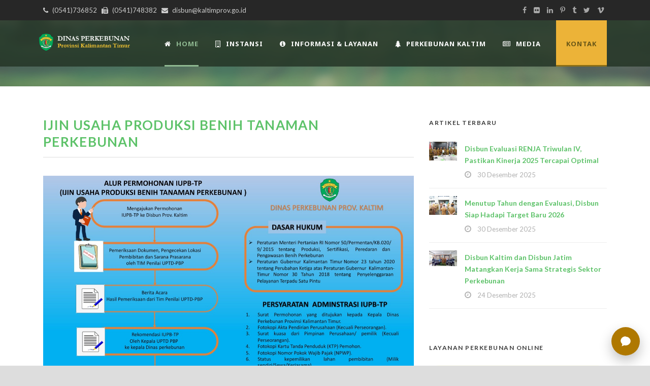

--- FILE ---
content_type: text/html;charset=utf-8
request_url: https://disbun.kaltimprov.go.id/halaman/ijin-usaha-produksi-benih-tanaman-perkebunan
body_size: 10634
content:
<!doctype html>
<html lang="en">
<head>
	<meta charset="utf-8">
	<meta name="viewport" content="width=device-width, initial-scale=1, shrink-to-fit=no">
	<title>Ijin Usaha Produksi Benih Tanaman Perkebunan</title>
	<meta name="description" content="">
	<meta name="keywords" content="">
	<meta name="robots" content="index,follow">

	<link rel="shortcut icon" type="image/x-icon" href="https://disbun.kaltimprov.go.id/upload/setup_web/favicon.ico">

	<link rel='stylesheet' href='https://fonts.googleapis.com/css?family=Lato%3A100%2C100italic%2C300%2C300italic%2Cregular%2Citalic%2C700%2C700italic%2C900%2C900italic&amp;subset=latin&amp;' type='text/css' media='all' />
	<link rel='stylesheet' href='https://fonts.googleapis.com/css?family=Noto+Sans%3Aregular%2Citalic%2C700%2C700italic&amp;subset=greek%2Ccyrillic-ext%2Ccyrillic%2Clatin%2Clatin-ext%2Cvietnamese%2Cgreek-ext&amp;' type='text/css' media='all' />
	<link rel='stylesheet' href='https://fonts.googleapis.com/css?family=Merriweather%3A300%2C300italic%2Cregular%2Citalic%2C700%2C700italic%2C900%2C900italic&amp;subset=latin%2Clatin-ext&amp;' type='text/css' media='all' />
	<link rel='stylesheet' href='https://fonts.googleapis.com/css?family=Mystery+Quest%3Aregular&amp;subset=latin%2Clatin-ext&amp;' type='text/css' media='all' />

	<link rel='stylesheet' href='https://disbun.kaltimprov.go.id/2022/css/style.css' type='text/css' media='all' />
	<link rel='stylesheet' href='https://disbun.kaltimprov.go.id/2022/plugins/superfish/css/superfish.css' type='text/css' media='all' />
	<link rel='stylesheet' href='https://disbun.kaltimprov.go.id/2022/plugins/dl-menu/component.css' type='text/css' media='all' />
	<link rel='stylesheet' href='https://disbun.kaltimprov.go.id/2022/plugins/font-awesome-new/css/font-awesome.min.css' type='text/css' media='all' />
	<link rel='stylesheet' href='https://disbun.kaltimprov.go.id/2022/plugins/elegant-font/style.css' type='text/css' media='all' />
	<link rel='stylesheet' href='https://disbun.kaltimprov.go.id/2022/plugins/fancybox/jquery.fancybox.css' type='text/css' media='all' />
	<link rel='stylesheet' href='https://disbun.kaltimprov.go.id/2022/plugins/flexslider/flexslider.css' type='text/css' media='all' />
	<link rel='stylesheet' href='https://disbun.kaltimprov.go.id/2022/css/style-responsive.css' type='text/css' media='all' />
	<link rel='stylesheet' href='https://disbun.kaltimprov.go.id/2022/css/style-custom.css' type='text/css' media='all' />
	<link rel='stylesheet' href='https://disbun.kaltimprov.go.id/2022/plugins/masterslider/public/assets/css/masterslider.main.css' type='text/css' media='all' />
	<link rel='stylesheet' href='https://disbun.kaltimprov.go.id/2022/css/master-custom.css' type='text/css' media='all' />

	<style>
    	</style>
	<!-- Global site tag (gtag.js) - Google Analytics -->
	<script async src="https://www.googletagmanager.com/gtag/js?id=UA-142844549-1"></script>
	<script>
	  window.dataLayer = window.dataLayer || [];
	  function gtag(){dataLayer.push(arguments);}
	  gtag('js', new Date());

	  gtag('config', 'UA-142844549-1');
	</script>

</head>
<body data-rsssl=1 class="home page-template-default page page-id-5680 _masterslider _msp_version_3.2.7 woocommerce-no-js">
    	
    
    <div class="body-wrapper  float-menu" data-home="https://disbun.kaltimprov.go.id/beranda">
        <header class="greennature-header-wrapper header-style-5-wrapper greennature-header-with-top-bar">
            <!-- top navigation -->
            <div class="top-navigation-wrapper">
                <div class="top-navigation-container container">
                    <div class="top-navigation-left">
                        <div class="top-navigation-left-text">
                        <i class="fa fa-phone"></i> (0541)736852   <i class="fa fa-fax"></i> (0541)748382   <i class="fa fa-envelope"></i> disbun@kaltimprov.go.id </div>
                    </div>
                    <div class="top-navigation-right">
                        <div class="top-social-wrapper">
                            <div class="social-icon">
                                <a href="#" target="_blank">
                                    <i class="fa fa-facebook"></i></a>
                            </div>
                            <div class="social-icon">
                                <a href="#" target="_blank">
                                    <i class="fa fa-flickr"></i></a>
                            </div>
                            <div class="social-icon">
                                <a href="#" target="_blank">
                                    <i class="fa fa-linkedin"></i></a>
                            </div>
                            <div class="social-icon">
                                <a href="#" target="_blank">
                                    <i class="fa fa-pinterest-p"></i></a>
                            </div>
                            <div class="social-icon">
                                <a href="#" target="_blank">
                                    <i class="fa fa-tumblr"></i></a>
                            </div>
                            <div class="social-icon">
                                <a href="#" target="_blank">
                                    <i class="fa fa-twitter"></i></a>
                            </div>
                            <div class="social-icon">
                                <a href="#" target="_blank">
                                    <i class="fa fa-vimeo"></i></a>
                            </div>
                            <div class="clear"></div>
                        </div>
                    </div>
                    <div class="clear"></div>
                </div>
            </div>
            <div id="greennature-header-substitute"></div>
            <div class="greennature-header-inner header-inner-header-style-5">
                <div class="greennature-header-container container">
                    <div class="greennature-header-inner-overlay"></div>
                    <!-- logo -->
                    <div class="greennature-logo">
                        <div class="greennature-logo-inner">
                            <a href="https://disbun.kaltimprov.go.id/beranda">
                                <img src="https://disbun.kaltimprov.go.id/2022/images/logo.png" alt="" /> </a>
                        </div>
                        <div class="greennature-responsive-navigation dl-menuwrapper" id="greennature-responsive-navigation">
                            <button class="dl-trigger">Open Menu</button>
                            <ul id="menu-main-menu" class="dl-menu greennature-main-mobile-menu">
                                <li class="menu-item menu-item-home current-menu-item page_item page-item-5680 current_page_item"><a href="https://disbun.kaltimprov.go.id/beranda" aria-current="page">Home</a></li>
                                <li class="menu-item menu-item-has-children"><a href="portfolio-grid-3-columns-no-space.html">Instansi</a>
                                    <ul class="dl-submenu">
                                        <li class="menu-item menu-item-has-children"><a href="#">Profil Dinas</a>
                                            <ul class="dl-submenu">
                                            <li class="menu-item"><a href="https://disbun.kaltimprov.go.id/halaman/sekapur-sirih">Sekapur Sirih</a></li>
                                                <li class="menu-item"><a href="https://disbun.kaltimprov.go.id/halaman/maklumat-pelayanan">Maklumat Pelayanan</a></li>
                                                <li class="menu-item"><a href="https://disbun.kaltimprov.go.id/halaman/sejarah-dinas-perkebunan">Sejarah Dinas Perkebunan</a></li>
                                                <li class="menu-item"><a href="https://disbun.kaltimprov.go.id/halaman/visi-misi-dan-tupoksi">Visi , Misi dan Tupoksi</a></li>
                                                <li class="menu-item"><a href="https://disbun.kaltimprov.go.id/halaman/struktur-organisasi">Struktur Organisasi</a></li>
                                                <li class="menu-item"><a href="https://disbun.kaltimprov.go.id/halaman/profil-pimpinan">Profil Pimpinan</a></li>
                                                <li class="menu-item"><a href="https://disbun.kaltimprov.go.id/halaman/sdm-dinas-perkebunan">SDM Dinas Perkebunan</a></li>
                                                <li class="menu-item"><a href="https://disbun.kaltimprov.go.id/halaman/peraturan-dan-kebijakan-perkebunan">Peraturan dan Kebijakan Perkebunan</a></li>
                                            </ul>
                                        </li>
                                        <li class="menu-item menu-item-has-children"><a href="#">Kelembagaan</a>
                                            <ul class="dl-submenu">
                                            <li class="menu-item">
                                                        <a href="https://disbun.kaltimprov.go.id/halaman/sekretariat">Sekretariat</a>
                                                    </li><li class="menu-item">
                                                        <a href="https://disbun.kaltimprov.go.id/halaman/bidang-usaha">Bidang Usaha</a>
                                                    </li><li class="menu-item">
                                                        <a href="https://disbun.kaltimprov.go.id/halaman/bidang-pengembangan-komoditi">Bidang Pengembangan Komoditi</a>
                                                    </li><li class="menu-item">
                                                        <a href="https://disbun.kaltimprov.go.id/halaman/bidang-pengolahan-dan-pemasaran">Bidang Pengolahan dan Pemasaran</a>
                                                    </li><li class="menu-item">
                                                        <a href="https://disbun.kaltimprov.go.id/halaman/bidang-perkebunan-berkelanjutan">Bidang Perkebunan Berkelanjutan</a>
                                                    </li><li class="menu-item">
                                                        <a href="https://disbun.kaltimprov.go.id/halaman/uptd-pengembangan-perlindungan-tanaman-perkebunan">UPTD Pengembangan Perlindungan Tanaman Perkebunan</a>
                                                    </li><li class="menu-item">
                                                        <a href="https://disbun.kaltimprov.go.id/halaman/uptd-pengawasan-benih-perkebunan">UPTD Pengawasan Benih Perkebunan</a>
                                                    </li><li class="menu-item">
                                                        <a href="https://disbun.kaltimprov.go.id/halaman/uptd-produsen-benih-tanaman-perkebunan">UPTD Produsen Benih Tanaman Perkebunan</a>
                                                    </li>
                                            </ul>
                                        </li>
                                        <li class="menu-item menu-item-has-children"><a href="#">Pengaduan Masyarakat</a>
                                            <ul class="dl-submenu">
                                            <li class="menu-item"><a href="https://disbun.kaltimprov.go.id/download/sk-tim-pengaduan-masyarakat">Tim Pengelola</a></li>
                                                <li class="menu-item"><a href="https://disbun.kaltimprov.go.id/download/sop-pengaduan-masyarakat">SOP</a></li>
                                                <li class="menu-item"><a href="https://sp4n.lapor.go.id/" target="_blank">SP4N Lapor</a></li>
                                                <li class="menu-item"><a href="https://disbun.kaltimprov.go.id/halaman/tata-cara-pengaduan-sp4n-lapor">Tata Cara Pengaduan</a></li>
                                                <li class="menu-item"><a href="https://disbun.kaltimprov.go.id/pengaduan">Form Pengaduan Masyarakat</a></li>
                                            </ul>
                                        </li>
                                    </ul>
                                </li>
                                <li class="menu-item menu-item-has-children"><a href="#">Informasi & Layanan</a>
                                    <ul class="dl-submenu">

                                        <li ss="menu-item menu-item-has-children menu-item-"><a href="#">PPID</a>
                                            <ul class="dl-submenu">
                                            <li class="menu-item"><a href="http://ppid.kaltimprov.go.id/">PPID Provinsi</a></li>
                                                    <li class="menu-item"><a href="https://disbun.kaltimprov.go.id/halaman/ppid-pelaksana-dinas-perkebunan-1">PPID Pelaksana Dinas Perkebunan</a></li>
                                                    <li class="menu-item"><a href="https://disbun.kaltimprov.go.id/halaman/laporan-akses-informasi-publik">Laporan Akses Informasi Publik</a></li>
                                            </ul>
                                        </li>
                                        <li class="menu-item menu-item-has-children menu-item-7"><a href="#">Info Publik</a>
                                            <ul class="dl-submenu">
                                            <li class="menu-item"><a href="https://disbun.kaltimprov.go.id/download/standar-pelayanan-publik">Standar Pelayanan Publik</a></li>
                                                    <li class="menu-item"><a href="https://disbun.kaltimprov.go.id/halaman/informasi-berkala-tahun-2024">Informasi Berkala</a></li>
                                                    <li class="menu-item"><a href="https://disbun.kaltimprov.go.id/halaman/daftar-informasi-publik">Daftar Informasi Publik</a></li>
                                                    <li class="menu-item"><a href="https://disbun.kaltimprov.go.id/halaman/informasi-serta-merta-1">Informasi Serta Merta</a></li>
                                                    <li class="menu-item"><a href="https://disbun.kaltimprov.go.id/halaman/informasi-setiap-saat">Informasi Setiap Saat</a></li>
                                                    <li class="menu-item"><a href="https://disbun.kaltimprov.go.id/halaman/peta-persebaran-perkebunan">Peta Persebaran Perkebunan</a></li>
                                                    <li class="menu-item"><a href="https://disbun.kaltimprov.go.id/halaman/publikasi-perkebunan">Publikasi Perkebunan</a></li>
                                                    <li class="menu-item"><a href="https://disbun.kaltimprov.go.id/halaman/permohonan-informasi-online">Permohonan Informasi Online </a></li>
                                                    <li class="menu-item"><a href="https://disbun.kaltimprov.go.id/halaman/informasi-dikecualikan">Informasi Dikecualikan</a></li>
                                                    <li class="menu-item"><a href="https://disbun.kaltimprov.go.id/halaman/survei-kepuasan-masyarakat-tahun-2022">Survei Kepuasan Masyarakat Tahun 2023</a></li>
                                                    <li class="menu-item"><a href="https://disbun.kaltimprov.go.id/halaman/pengaduan-penyalahgunaan-wewenang-pejabat">Pengaduan Penyalahgunaan Wewenang Pejabat</a></li>
                                            </ul>
                                        </li>

                                        <li class="menu-item menu-item-has-children"><a href="#" class="sf-with-ul-pre">Layanan Unggulan</a>
                                                <ul class="sub-menu">
                                                <li class="menu-item"><a href="https://disbun.kaltimprov.go.id/halaman/layanan-data-dan-informasi">Layanan Data dan Informasi</a></li>
                                                <li class="menu-item"><a href="https://disbun.kaltimprov.go.id/halaman/layanan-perijinan-perkebunan">Layanan Advis Teknis Perijinan Perkebunan</a></li>
                                                <li class="menu-item"><a href="https://sp2bks.kaltimprov.go.id/" target="_blank">Layanan SP2BKS</a></li>
                                                <li class="menu-item"><a href="https://disbun.kaltimprov.go.id/halaman/sertifikasi-benih-dan-kebun-benih">Layanan Sertifikasi Benih dan Kebun Benih</a></li>
                                                <li class="menu-item"><a href="https://disbun.kaltimprov.go.id/halaman/ijin-usaha-produksi-benih-tanaman-perkebunan">Layanan IUPB-TP</a></li>
                                                <li class="menu-item"><a href="https://disbun.kaltimprov.go.id/halaman/layanan-pengajuan-bantuan-untuk-pengembangan-komoditi-perkebunan">Layanan Bantuan Bibit, Pupuk dan Lainnya</a></li>
                                                <li class="menu-item"><a href="https://disbun.kaltimprov.go.id/halaman/layanan-pengajuan-bantuan-untuk-peralatan-pasca-panen">Layanan Bantuan Pasca Panen Perkebunan</a></li>
                                                <li class="menu-item"><a href="https://disbun.kaltimprov.go.id/halaman/pengaduan-serangan-hama-dan-penyakit-perkebunan-opt">Layanan Pengaduan Serangan Hama dan Penyakit Perkebunan (OPT)</a></li>
                                                <li class="menu-item"><a href="https://disbun.kaltimprov.go.id/halaman/administrasi-umum">Layanan Administrasi Umum</a></li>
                                                </ul>
                                            </li>
                                    </ul>
                                </li>
                                <li class="menu-item menu-item-has-children menu-item-15"><a href="#">Perkebunan Kaltim</a>
                                    <ul class="dl-submenu">
                                        <li class="menu-item menu-item-has-children"><a href="#">Program dan Kegiatan</a>
                                            <ul class="dl-submenu">
                                            <li class="menu-item"><a href="https://disbun.kaltimprov.go.id/download/renstra-disbun-2024-2026">Rencana Strategik</a></li>
                                                <li class="menu-item"><a href="https://disbun.kaltimprov.go.id/halaman/indikator-kinerja-utama">Indikator Kinerja Utama</a></li>
                                                <li class="menu-item"><a href="https://disbun.kaltimprov.go.id/halaman/program-prioritas-dinas-perkebunan">Program Prioritas Dinas Perkebunan</a></li>
                                                <li class="menu-item"><a href="https://disbun.kaltimprov.go.id/halaman/rencana-pendanaan-dinas-perkebunan">Rencana Pendanaan Dinas Perkebunan</a></li>
                                                <li class="menu-item"><a href="https://disbun.kaltimprov.go.id/halaman/kegiatan-tahun-2023">Kegiatan 2023</a></li>
                                                <li class="menu-item"><a href="https://disbun.kaltimprov.go.id/halaman/monitoring-dan-evaluasi">Monitoring dan Evaluasi</a></li>
                                                <li class="menu-item"><a href="https://drive.google.com/drive/folders/1YawpSCTLbLhduQFIFWDuDsGZTcgv9FT-" target="_blank">Rencana Pendanaan dan Kegiatan 2023</a></li>
                                            </ul>
                                        </li>
                                        <li class="menu-item menu-item-has-children"><a href="#">Potensi Daerah</a>
                                            <ul class="dl-submenu">
                                            <li class="menu-item"><a href="https://disbun.kaltimprov.go.id/halaman/potensi-daerah-provinsi-kalimantan-timur">Provinsi Kalimantan Timur</a></li>
                                                <li class="menu-item"><a href="https://disbun.kaltimprov.go.id/halaman/potensi-daerah-kutai-kartanegara">Kutai Kartanegara</a></li>
                                                <li class="menu-item"><a href="https://disbun.kaltimprov.go.id/halaman/kabupaten-kutai-timur">Kabupaten Kutai Timur</a></li>
                                                <li class="menu-item"><a href="https://disbun.kaltimprov.go.id/halaman/kabupaten-kutai-barat">Kabupaten Kutai Barat</a></li>
                                                <li class="menu-item"><a href="https://disbun.kaltimprov.go.id/halaman/potensi-daerah-kabupaten-penajam-paser-utara">Kabupaten Penajam Paser Utara</a></li>
                                                <li class="menu-item"><a href="https://disbun.kaltimprov.go.id/halaman/kabupaten-paser">Kabupaten Paser</a></li>
                                                <li class="menu-item"><a href="https://disbun.kaltimprov.go.id/halaman/potensi-daerah-kabupaten-berau">Kabupaten Berau</a></li>
                                                <li class="menu-item"><a href="https://disbun.kaltimprov.go.id/halaman/mahakam-ulu">Kabupaten Mahakam Ulu</a></li>
                                                <li class="menu-item"><a href="https://disbun.kaltimprov.go.id/halaman/potensi-daerah-kota-samarinda">Kota Samarinda</a></li>
                                                <li class="menu-item"><a href="https://disbun.kaltimprov.go.id/halaman/potensi-daerah-kota-balikpapan">Kota Balikpapan</a></li>
                                                <li class="menu-item"><a href="https://disbun.kaltimprov.go.id/halaman/potensi-daerah-kota-bontang">Kota Bontang</a></li>
                                            </ul>
                                        </li>
                                    </ul>
                                </li>

                                <li class="menu-item menu-item-has-children menu-item-15"><a href="#">Media</a>
                                    <ul class="dl-submenu">
                                        <li class="menu-item menu-item-has-children"><a href="#">Berita Artikel</a>
                                            <ul class="dl-submenu">
                                            <li class="menu-item"><a href="https://disbun.kaltimprov.go.id/semua-artikel">Artikel</a></li>
                                                    <li class="menu-item"><a href="https://disbun.kaltimprov.go.id/kategori/pengumuman">Pengumumam</a></li>
                                                    <li class="menu-item"><a href="https://disbun.kaltimprov.go.id/kategori/pengadaan">Info Pengadaan</a></li>
                                            </ul>
                                        </li>
                                        <li class="menu-item menu-item-has-children"><a href="#">Dokumentasi</a>
                                            <ul class="dl-submenu">
                                            <li class="menu-item"><a href="https://disbun.kaltimprov.go.id/playlist">Video</a></li>
											 <li class="menu-item"><a href="https://disbun.kaltimprov.go.id/galeri">Foto</a></li>
											  <li class="menu-item"><a href="https://disbun.kaltimprov.go.id/semua-download">Download</a></li>
                                            </ul>
                                        </li>
                                    </ul>
                                </li>
                               
       
                            </ul>
                        </div>
                    </div>

                    <!-- navigation -->
                    <div class="greennature-navigation-wrapper">
                        <nav class="greennature-navigation" id="greennature-main-navigation">
                            <ul id="menu-main-menu-1" class="sf-menu greennature-main-menu">
                                <li class="menu-item menu-item-home current-menu-item greennature-normal-menu"><a href="https://disbun.kaltimprov.go.id/beranda"><i class="fa fa-home"></i>Home</a></li>
                                <li class="menu-item menu-item-has-childrenmenu-item menu-item-has-children greennature-mega-menu"><a href="#" class="sf-with-ul-pre"><i class="fa fa-building-o"></i>INSTANSI</a>
                                    <div class="sf-mega">
                                        <ul class="sub-menu">
                                            <li class="menu-item menu-item-has-children" data-column="four columns" data-size="1/3"><a href="#" class="sf-with-ul-pre">Profil Dinas</a>
                                                <ul class="sub-menu">
                                                <li class="menu-item"><a href="https://disbun.kaltimprov.go.id/halaman/sekapur-sirih">Sekapur Sirih</a></li>
                                                <li class="menu-item"><a href="https://disbun.kaltimprov.go.id/halaman/maklumat-pelayanan">Maklumat Pelayanan</a></li>
                                                <li class="menu-item"><a href="https://disbun.kaltimprov.go.id/halaman/sejarah-dinas-perkebunan">Sejarah Dinas Perkebunan</a></li>
                                                <li class="menu-item"><a href="https://disbun.kaltimprov.go.id/halaman/visi-misi-dan-tupoksi">Visi , Misi dan Tupoksi</a></li>
                                                <li class="menu-item"><a href="https://disbun.kaltimprov.go.id/halaman/struktur-organisasi">Struktur Organisasi</a></li>
                                                <li class="menu-item"><a href="https://disbun.kaltimprov.go.id/halaman/profil-pimpinan">Profil Pimpinan</a></li>
                                                <li class="menu-item"><a href="https://disbun.kaltimprov.go.id/halaman/sdm-dinas-perkebunan">SDM Dinas Perkebunan</a></li>
                                                <li class="menu-item"><a href="https://disbun.kaltimprov.go.id/halaman/peraturan-dan-kebijakan-perkebunan">Peraturan dan Kebijakan Perkebunan</a></li>
                                                </ul>
                                            </li>
                                            <li class="menu-item menu-item-has-children" data-column="four columns" data-size="1/3"><a href="#" class="sf-with-ul-pre">Kelembagaan</a>
                                                <ul class="sub-menu">
                                                <li class="menu-item">
                                                        <a href="https://disbun.kaltimprov.go.id/halaman/sekretariat">Sekretariat</a>
                                                    </li><li class="menu-item">
                                                        <a href="https://disbun.kaltimprov.go.id/halaman/bidang-usaha">Bidang Usaha</a>
                                                    </li><li class="menu-item">
                                                        <a href="https://disbun.kaltimprov.go.id/halaman/bidang-pengembangan-komoditi">Bidang Pengembangan Komoditi</a>
                                                    </li><li class="menu-item">
                                                        <a href="https://disbun.kaltimprov.go.id/halaman/bidang-pengolahan-dan-pemasaran">Bidang Pengolahan dan Pemasaran</a>
                                                    </li><li class="menu-item">
                                                        <a href="https://disbun.kaltimprov.go.id/halaman/bidang-perkebunan-berkelanjutan">Bidang Perkebunan Berkelanjutan</a>
                                                    </li><li class="menu-item">
                                                        <a href="https://disbun.kaltimprov.go.id/halaman/uptd-pengembangan-perlindungan-tanaman-perkebunan">UPTD Pengembangan Perlindungan Tanaman Perkebunan</a>
                                                    </li><li class="menu-item">
                                                        <a href="https://disbun.kaltimprov.go.id/halaman/uptd-pengawasan-benih-perkebunan">UPTD Pengawasan Benih Perkebunan</a>
                                                    </li><li class="menu-item">
                                                        <a href="https://disbun.kaltimprov.go.id/halaman/uptd-produsen-benih-tanaman-perkebunan">UPTD Produsen Benih Tanaman Perkebunan</a>
                                                    </li>
                                                </ul>
                                            </li>
											
                                            <li class="menu-item menu-item-has-children" data-column="four columns" data-size="1/3"><a href="#" class="sf-with-ul-pre">Pengaduan Masyarakat</a>
                                                <ul class="sub-menu">
                                                <li class="menu-item"><a href="https://disbun.kaltimprov.go.id/download/sk-tim-pengaduan-masyarakat">Tim Pengelola</a></li>
                                                <li class="menu-item"><a href="https://disbun.kaltimprov.go.id/download/sop-pengaduan-masyarakat">SOP</a></li>
                                                <li class="menu-item"><a href="https://sp4n.lapor.go.id/" target="_blank">SP4N Lapor</a></li>
                                                <li class="menu-item"><a href="https://disbun.kaltimprov.go.id/halaman/tata-cara-pengaduan-sp4n-lapor">Tata Cara Pengaduan</a></li>
                                                <li class="menu-item"><a href="https://disbun.kaltimprov.go.id/pengaduan">Form Pengaduan Masyarakat</a></li>
                                                </ul>
                                            </li>
                                        </ul>
                                    </div>
                                </li>
                               <li class="menu-item menu-item-has-childrenmenu-item menu-item-has-children greennature-mega-menu"><a href="portfolio-grid-3-columns-no-space.html" class="sf-with-ul-pre"><i class="fa fa-info-circle"></i>Informasi & Layanan</a>
                                    <div class="sf-mega">
                                        <ul class="sub-menu">
                                            <li class="menu-item menu-item-has-children" data-column="four columns" data-size="1/3"><a href="portfolio-grid-3-columns.html" class="sf-with-ul-pre">PPID</a>
                                                <ul class="sub-menu">
                                                    <li class="menu-item"><a href="http://ppid.kaltimprov.go.id/">PPID Provinsi</a></li>
                                                    <li class="menu-item"><a href="https://disbun.kaltimprov.go.id/halaman/ppid-pelaksana-dinas-perkebunan-1">PPID Pelaksana Dinas Perkebunan</a></li>
                                                    <li class="menu-item"><a href="https://disbun.kaltimprov.go.id/halaman/laporan-akses-informasi-publik">Laporan Akses Informasi Publik</a></li>
                                                </ul>
                                            </li>
                                            <li class="menu-item menu-item-has-children" data-column="four columns" data-size="1/3"><a href="#" class="sf-with-ul-pre">Info Publik</a>
                                                <ul class="sub-menu">
                                                    <li class="menu-item"><a href="https://disbun.kaltimprov.go.id/download/standar-pelayanan-publik">Standar Pelayanan Publik</a></li>
                                                    <li class="menu-item"><a href="https://disbun.kaltimprov.go.id/halaman/informasi-berkala-tahun-2024">Informasi Berkala</a></li>
                                                    <li class="menu-item"><a href="https://disbun.kaltimprov.go.id/halaman/daftar-informasi-publik">Daftar Informasi Publik</a></li>
                                                    <li class="menu-item"><a href="https://disbun.kaltimprov.go.id/halaman/informasi-serta-merta-1">Informasi Serta Merta</a></li>
                                                    <li class="menu-item"><a href="https://disbun.kaltimprov.go.id/halaman/informasi-setiap-saat">Informasi Setiap Saat</a></li>
                                                    <li class="menu-item"><a href="https://disbun.kaltimprov.go.id/halaman/peta-persebaran-perkebunan">Peta Persebaran Perkebunan</a></li>
                                                    <li class="menu-item"><a href="https://disbun.kaltimprov.go.id/halaman/publikasi-perkebunan">Publikasi Perkebunan</a></li>
                                                    <li class="menu-item"><a href="https://disbun.kaltimprov.go.id/halaman/permohonan-informasi-online">Permohonan Informasi Online </a></li>
                                                    <li class="menu-item"><a href="https://disbun.kaltimprov.go.id/halaman/informasi-dikecualikan">Informasi Dikecualikan</a></li>
                                                    <li class="menu-item"><a href="https://disbun.kaltimprov.go.id/halaman/survei-kepuasan-masyarakat-tahun-2022">Survei Kepuasan Masyarakat Tahun 2023</a></li>
                                                    <li class="menu-item"><a href="https://disbun.kaltimprov.go.id/halaman/pengaduan-penyalahgunaan-wewenang-pejabat">Pengaduan Penyalahgunaan Wewenang Pejabat</a></li>
                                                </ul>
                                            </li>
                                            
											 <li class="menu-item menu-item-has-children" data-column="four columns" data-size="1/3"><a href="#" class="sf-with-ul-pre">Layanan Unggulan</a>
                                                <ul class="sub-menu">
                                                <li class="menu-item"><a href="https://disbun.kaltimprov.go.id/halaman/layanan-data-dan-informasi">Layanan Data dan Informasi</a></li>
                                                <li class="menu-item"><a href="https://disbun.kaltimprov.go.id/halaman/layanan-perijinan-perkebunan">Layanan Advis Teknis Perijinan Perkebunan</a></li>
                                                <li class="menu-item"><a href="https://sp2bks.kaltimprov.go.id/" target="_blank">Layanan SP2BKS</a></li>
                                                <li class="menu-item"><a href="https://disbun.kaltimprov.go.id/halaman/sertifikasi-benih-dan-kebun-benih">Layanan Sertifikasi Benih dan Kebun Benih</a></li>
                                                <li class="menu-item"><a href="https://disbun.kaltimprov.go.id/halaman/ijin-usaha-produksi-benih-tanaman-perkebunan">Layanan IUPB-TP</a></li>
                                                <li class="menu-item"><a href="https://disbun.kaltimprov.go.id/halaman/layanan-pengajuan-bantuan-untuk-pengembangan-komoditi-perkebunan">Layanan Bantuan Bibit, Pupuk dan Lainnya</a></li>
                                                <li class="menu-item"><a href="https://disbun.kaltimprov.go.id/halaman/layanan-pengajuan-bantuan-untuk-peralatan-pasca-panen">Layanan Bantuan Pasca Panen Perkebunan</a></li>
                                                <li class="menu-item"><a href="https://disbun.kaltimprov.go.id/halaman/pengaduan-serangan-hama-dan-penyakit-perkebunan-opt">Layanan Pengaduan Serangan Hama dan Penyakit Perkebunan (OPT)</a></li>
                                                <li class="menu-item"><a href="https://disbun.kaltimprov.go.id/halaman/administrasi-umum">Layanan Administrasi Umum</a></li>
                                                </ul>
                                            </li>
											
                                        </ul>
                                    </div>
                                </li>
								
								 <li class="menu-item menu-item-has-childrenmenu-item menu-item-has-children greennature-mega-menu"><a href="#" class="sf-with-ul-pre"><i class="fa fa-tree"></i>Perkebunan Kaltim</a>
                                    <div class="sf-mega">
                                        <ul class="sub-menu">
                                            <li class="menu-item menu-item-has-children" data-column="four columns" data-size="1/3"><a href="#" class="sf-with-ul-pre">Program Kegiatan</a>
                                                <ul class="sub-menu">
                                                <li class="menu-item"><a href="https://disbun.kaltimprov.go.id/download/renstra-disbun-2024-2026">Rencana Strategik</a></li>
                                                <li class="menu-item"><a href="https://disbun.kaltimprov.go.id/halaman/indikator-kinerja-utama">Indikator Kinerja Utama</a></li>
                                                <li class="menu-item"><a href="https://disbun.kaltimprov.go.id/halaman/program-prioritas-dinas-perkebunan">Program Prioritas Dinas Perkebunan</a></li>
                                                <li class="menu-item"><a href="https://disbun.kaltimprov.go.id/halaman/rencana-pendanaan-dinas-perkebunan">Rencana Pendanaan Dinas Perkebunan</a></li>
                                                <li class="menu-item"><a href="https://disbun.kaltimprov.go.id/halaman/kegiatan-tahun-2023">Kegiatan 2023</a></li>
                                                <li class="menu-item"><a href="https://disbun.kaltimprov.go.id/halaman/monitoring-dan-evaluasi">Monitoring dan Evaluasi</a></li>
                                                <li class="menu-item"><a href="https://drive.google.com/drive/folders/1YawpSCTLbLhduQFIFWDuDsGZTcgv9FT-" target="_blank">Rencana Pendanaan dan Kegiatan 2023</a></li>
                                                </ul>
                                            </li>
                                            <li class="menu-item menu-item-has-children" data-column="four columns" data-size="1/3"><a href="#" class="sf-with-ul-pre">Potensi Daerah</a>
                                                <ul class="sub-menu">
                                                <li class="menu-item"><a href="https://disbun.kaltimprov.go.id/halaman/potensi-daerah-provinsi-kalimantan-timur">Provinsi Kalimantan Timur</a></li>
                                                <li class="menu-item"><a href="https://disbun.kaltimprov.go.id/halaman/potensi-daerah-kutai-kartanegara">Kutai Kartanegara</a></li>
                                                <li class="menu-item"><a href="https://disbun.kaltimprov.go.id/halaman/kabupaten-kutai-timur">Kabupaten Kutai Timur</a></li>
                                                <li class="menu-item"><a href="https://disbun.kaltimprov.go.id/halaman/kabupaten-kutai-barat">Kabupaten Kutai Barat</a></li>
                                                <li class="menu-item"><a href="https://disbun.kaltimprov.go.id/halaman/potensi-daerah-kabupaten-penajam-paser-utara">Kabupaten Penajam Paser Utara</a></li>
                                                <li class="menu-item"><a href="https://disbun.kaltimprov.go.id/halaman/kabupaten-paser">Kabupaten Paser</a></li>
                                                <li class="menu-item"><a href="https://disbun.kaltimprov.go.id/halaman/potensi-daerah-kabupaten-berau">Kabupaten Berau</a></li>
                                                <li class="menu-item"><a href="https://disbun.kaltimprov.go.id/halaman/mahakam-ulu">Kabupaten Mahakam Ulu</a></li>
                                                <li class="menu-item"><a href="https://disbun.kaltimprov.go.id/halaman/potensi-daerah-kota-samarinda">Kota Samarinda</a></li>
                                                <li class="menu-item"><a href="https://disbun.kaltimprov.go.id/halaman/potensi-daerah-kota-balikpapan">Kota Balikpapan</a></li>
                                                <li class="menu-item"><a href="https://disbun.kaltimprov.go.id/halaman/potensi-daerah-kota-bontang">Kota Bontang</a></li>
                                                </ul>
                                            </li>
                                          
                                        </ul>
                                    </div>
                                </li>
								
								 <li class="menu-item menu-item-has-childrenmenu-item menu-item-has-children greennature-mega-menu"><a href="#" class="sf-with-ul-pre"><i class="fa fa-newspaper-o"></i>Media</a>
                                    <div class="sf-mega">
                                        <ul class="sub-menu">
                                            <li class="menu-item menu-item-has-children" data-column="four columns" data-size="1/3"><a href="#" class="sf-with-ul-pre">Berita dan Artikel</a>
                                                <ul class="sub-menu">
                                                    <li class="menu-item"><a href="https://disbun.kaltimprov.go.id/semua-artikel">Artikel</a></li>
                                                    <li class="menu-item"><a href="https://disbun.kaltimprov.go.id/kategori/pengumuman">Pengumumam</a></li>
                                                    <li class="menu-item"><a href="https://disbun.kaltimprov.go.id/kategori/pengadaan">Info Pengadaan</a></li>
                                                   </ul>
                                            </li>
    										<li class="menu-item menu-item-has-children" data-column="four columns" data-size="2/3"><a href="#" class="sf-with-ul-pre">Dokumentasi</a>
                                                <ul class="sub-menu">
                                                    
                                                    <li class="menu-item"><a href="https://disbun.kaltimprov.go.id/playlist">Video</a></li>
                                                    <li class="menu-item"><a href="https://disbun.kaltimprov.go.id/galeri">Foto</a></li>
											  <li class="menu-item"><a href="https://disbun.kaltimprov.go.id/semua-download">Download</a></li>
                                                </ul>
                                            </li>
    
                                        </ul>
                                    </div>
                                </li>
                            </ul>
                            <a href="https://disbun.kaltimprov.go.id/halaman/kontak" class="greennature-donate-button greennature-lb-payment"><span class="greennature-button-overlay"></span><span class="greennature-button-donate-text">Kontak</span></a>

                        </nav>
                        <div class="greennature-navigation-gimmick" id="greennature-navigation-gimmick"></div>
                        <div class="clear"></div>
                    </div>
                    <div class="clear"></div>
                </div>
            </div>
        </header>
		
		<div class="content-wrapper">
            <div class="greennature-content">
                <div class="with-sidebar-wrapper">
                    					<div class="greennature-page-title-wrapper header-style-5-title-wrapper" style="padding-top: 90px;">
    <div class="greennature-page-title-overlay"></div>
    <div class="greennature-page-title-container container">
    </div>	
</div>
<div class="content-wrapper">
    <div class="greennature-content">
        <div class="with-sidebar-wrapper">
            <div class="with-sidebar-container container">
                <div class="with-sidebar-left eight columns">
                    <div class="with-sidebar-content twelve columns">
                        <div class="greennature-item greennature-blog-full greennature-item-start-content">
                            <header class="post-header">
                                <h1 class="greennature-blog-title">Ijin Usaha Produksi Benih Tanaman Perkebunan</h1>

                                <hr>

                                <p style="text-align: center;"><br /><img src="https://disbun.kaltimprov.go.id/assets/mce/upload/image/IUPB-TP6142.jpeg" alt="" width="60%" /></p>
<p style="text-align: center;"><img src="https://disbun.kaltimprov.go.id/assets/mce/upload/image/IUPB-31829.jpg" alt="" width="45%" /></p>                                            
                                <div class="clear"></div>
                            </header>
                        </div>
                    </div>
                    <div class="clear"></div>
                </div>
                <div class="greennature-sidebar greennature-right-sidebar four columns">
                    <div class="greennature-item-start-content sidebar-right-item">
    <div id="gdlr-recent-portfolio-widget-2" class="widget widget_gdlr-recent-portfolio-widget greennature-item greennature-widget">
        <h3 class="greennature-widget-title">Artikel Terbaru</h3>
        <div class="clear"></div>
        <div class="greennature-recent-port-widget">
                        <div class="recent-post-widget">
                <div class="recent-post-widget-thumbnail">
                    <a href="https://disbun.kaltimprov.go.id/artikel/disbun-evaluasi-renja-triwulan-iv-pastikan-kinerja-2025-tercapai-optimal">
                        <img src="https://disbun.kaltimprov.go.id/upload/artikel/small_30-12-2025-05-35-15-7444.JPG" alt="Disbun Evaluasi RENJA Triwulan IV, Pastikan Kinerja 2025 Tercapai Optimal" width="150" height="150">
                    </a>
                </div>
                <div class="recent-post-widget-content">
                    <div class="recent-post-widget-title">
                        <a href="https://disbun.kaltimprov.go.id/artikel/disbun-evaluasi-renja-triwulan-iv-pastikan-kinerja-2025-tercapai-optimal">Disbun Evaluasi RENJA Triwulan IV, Pastikan Kinerja 2025 Tercapai Optimal</a>
                    </div>
                    <div class="recent-post-widget-info">
                        <div class="blog-info blog-date greennature-skin-info">
                            <i class="fa fa-clock-o"></i>
                            <a>30 Desember 2025</a>
                        </div>
                        <div class="clear"></div>
                    </div>
                </div>
                <div class="clear"></div>
            </div>
                        <div class="recent-post-widget">
                <div class="recent-post-widget-thumbnail">
                    <a href="https://disbun.kaltimprov.go.id/artikel/menutup-tahun-dengan-evaluasi-disbun-siap-hadapi-target-baru-2026">
                        <img src="https://disbun.kaltimprov.go.id/upload/artikel/small_30-12-2025-12-38-43-3787.jpg" alt="Menutup Tahun dengan Evaluasi, Disbun Siap Hadapi Target Baru 2026" width="150" height="150">
                    </a>
                </div>
                <div class="recent-post-widget-content">
                    <div class="recent-post-widget-title">
                        <a href="https://disbun.kaltimprov.go.id/artikel/menutup-tahun-dengan-evaluasi-disbun-siap-hadapi-target-baru-2026">Menutup Tahun dengan Evaluasi, Disbun Siap Hadapi Target Baru 2026</a>
                    </div>
                    <div class="recent-post-widget-info">
                        <div class="blog-info blog-date greennature-skin-info">
                            <i class="fa fa-clock-o"></i>
                            <a>30 Desember 2025</a>
                        </div>
                        <div class="clear"></div>
                    </div>
                </div>
                <div class="clear"></div>
            </div>
                        <div class="recent-post-widget">
                <div class="recent-post-widget-thumbnail">
                    <a href="https://disbun.kaltimprov.go.id/artikel/disbun-kaltim-dan-disbun-jatim-matangkan-kerja-sama-strategis-sektor-perkebunan">
                        <img src="https://disbun.kaltimprov.go.id/upload/artikel/small_24-12-2025-10-48-37-6882.jpg" alt="Disbun Kaltim dan Disbun Jatim Matangkan Kerja Sama Strategis Sektor Perkebunan" width="150" height="150">
                    </a>
                </div>
                <div class="recent-post-widget-content">
                    <div class="recent-post-widget-title">
                        <a href="https://disbun.kaltimprov.go.id/artikel/disbun-kaltim-dan-disbun-jatim-matangkan-kerja-sama-strategis-sektor-perkebunan">Disbun Kaltim dan Disbun Jatim Matangkan Kerja Sama Strategis Sektor Perkebunan</a>
                    </div>
                    <div class="recent-post-widget-info">
                        <div class="blog-info blog-date greennature-skin-info">
                            <i class="fa fa-clock-o"></i>
                            <a>24 Desember 2025</a>
                        </div>
                        <div class="clear"></div>
                    </div>
                </div>
                <div class="clear"></div>
            </div>
                        <div class="clear"></div>
        </div>
    </div>
    <div id="text-2" class="widget widget_text greennature-item greennature-widget">
        <h3 class="greennature-widget-title">Layanan Perkebunan Online</h3>
        <div class="clear"></div>
        <div class="textwidget">
            <a href="http://sp2bks.kaltimprov.go.id" class="image_thumb_zoom" target="_blank" title="KLIK DISINI">
                <img src="https://disbun.kaltimprov.go.id//img_link/sp2bks.png" class="w-100" height="100px" />
            </a>
            <div class="height-15"></div>
            <a href="https://geospasialkebun.kaltimprov.go.id/index.php/home" class="image_thumb_zoom" target="_blank" title="KLIK DISINI">
                <img src="https://disbun.kaltimprov.go.id//img_link/webgis.png" class="w-100" height="100px" />
            </a>
            <div class="height-15"></div>
            <a href="https://sipkebun.kaltimprov.go.id/" class="image_thumb_zoom" target="_blank" title="KLIK DISINI">
                <img src="https://disbun.kaltimprov.go.id//img_link/sipp.png" class="w-100" height="100px" />
            </a>
            <div class="height-15"></div>
            <a href="https://disbun.kaltimprov.go.id/disbun-app-release.apk" class="image_thumb_zoom" target="_blank" title="KLIK DISINI">
                <img src="https://disbun.kaltimprov.go.id/img_link/app-2019.jpg" class="w-100" height="100px" />
            </a>
            <div class="height-15"></div>
            <a href="https://sibenitambun.kaltimprov.go.id/" class="image_thumb_zoom" target="_blank" title="KLIK DISINI">
                <img src="https://disbun.kaltimprov.go.id//assets/img/sibeni-banner.jpeg" class="w-100" height="100px" />
            </a>            
        </div>
    </div>
    <div id="text-2" class="widget widget_text greennature-item greennature-widget">
        <h3 class="greennature-widget-title">Info Permohonan Informasi</h3>
        <div class="clear"></div>
        <div class="textwidget">
            <a href="https://disbun.kaltimprov.go.id/form-permohonan-informasi-non-member" class="image_thumb_zoom" title="KLIK DISINI">
                <img src="https://disbun.kaltimprov.go.id//img_link/form-data-informasi.jpg" class="w-100" height="100px" />
            </a>
            <div class="height-15"></div>
            <a href="https://disbun.kaltimprov.go.id/form-keberatan" class="image_thumb_zoom" title="KLIK DISINI">
                <img src="https://disbun.kaltimprov.go.id//img_link/keberatan.jpg" class="w-100" height="100px" />
            </a>
        </div>
    </div>
    <div id="text-2" class="widget widget_text greennature-item greennature-widget">
        <h3 class="greennature-widget-title">Layanan Pengaduan</h3>
        <div class="clear"></div>
        <div class="textwidget">
           
            <div class="height-15"></div>
            <a href="https://disbun.kaltimprov.go.id/pengaduan" class="image_thumb_zoom" title="KLIK DISINI">
                <img src="https://disbun.kaltimprov.go.id//img_link/aduan.jpg" class="w-100" height="100px" />
            </a>
            <div class="height-15"></div>
            <a href="https://bit.ly/SKMDisbun2021" class="image_thumb_zoom" target="_blank" title="KLIK DISINI">
                <img src="https://disbun.kaltimprov.go.id//img_link/survey-web-2016.jpg" class="w-100" height="100px" />
            </a>

            <div class="height-15"></div>
            <a href="https://www.lapor.go.id/" target="_blank" class="image_thumb_zoom" title="KLIK DISINI">
                <img src="https://disbun.kaltimprov.go.id//img_link/lapor.jpg" class="w-100" height="100px" />
            </a>
            <div class="height-15"></div>
            <!-- <a href="#" class="image_thumb_zoom">
                <img src="https://disbun.kaltimprov.go.id//img_link/sms-kementan.jpg" class="w-100" height="100px" />
            </a> -->
        </div>
    </div>
    <div id="text-2" class="widget widget_text greennature-item greennature-widget">
        <h3 class="greennature-widget-title">Government Public Relation</h3>
        <div class="clear"></div>
        <div class="textwidget">
            <script type="text/javascript" src="https://widget.kominfo.go.id/gpr-widget-kominfo.min.js"></script>
            <div id="gpr-kominfo-widget-container" style="height: 390px;overflow-x: hidden;overflow-y: scroll;"></div>
        </div>
    </div>
</div>                </div>
                <div class="clear"></div>
            </div>
        </div>
    </div>
    <div class="clear"></div>
    
</div>
				</div>
			</div>
            <div class="clear"></div>
		</div>
		
		<footer class="footer-wrapper">
            <div class="footer-container container">
                <div class="footer-column three columns" id="footer-widget-1">
                    <div id="text-5" class="widget widget_text greennature-item greennature-widget">
                        <div class="textwidget">
                            <p><img src="https://disbun.kaltimprov.go.id/2022/images/logo.png" alt="" /></p>
                            <p>Dinas Perkebunan adalah unsur pelaksana Pemerintah Provinsi, yang dipimpin oleh seorang Kepala Dinas, berkedudukan dibawah dan bertanggung jawab kepada Kepala Daerah melalui Sekretaris Daerah.</p>
                        </div>
                    </div>
                </div>
                <div class="footer-column three columns" id="footer-widget-2">
                    <div id="text-9" class="widget widget_text greennature-item greennature-widget">
                        <h3 class="greennature-widget-title">Kontak Kami</h3>
                        <div class="clear"></div>
                        <div class="textwidget"><span class="clear"></span><span class="greennature-space" style="margin-top: -6px; display: block;"></span> Alamat: Jl. MT Haryono

                            <span class="clear"></span><span class="greennature-space" style="margin-top: 10px; display: block;"></span>

                            <i class="greennature-icon fa fa-phone" style="vertical-align: middle; color: #fff; font-size: 16px; "></i> 0541-736852

                            <span class="clear"></span><span class="greennature-space" style="margin-top: 10px; display: block;"></span>

                          

                            <span class="clear"></span><span class="greennature-space" style="margin-top: 10px; display: block;"></span>

                            <i class="greennature-icon fa fa-envelope-o" style="vertical-align: middle; color: #fff; font-size: 16px; "></i> disbun@kaltimprov.go.id</div>
                    </div>
                </div>
                <div class="footer-column three columns" id="footer-widget-3">
                    <div id="gdlr-recent-post-widget-5" class="widget widget_gdlr-recent-post-widget greennature-item greennature-widget">
                        <h3 class="greennature-widget-title">Artikel Trbaru</h3>
                        <div class="clear"></div>
                        <div class="greennature-recent-post-widget">
                            <div class="recent-post-widget">
								                                <!--div class="recent-post-widget-thumbnail">
                                    <a href="https://disbun.kaltimprov.go.id/artikel/disbun-evaluasi-renja-triwulan-iv-pastikan-kinerja-2025-tercapai-optimal"><img src="https://disbun.kaltimprov.go.id/upload/artikel/small_30-12-2025-05-35-15-7444.JPG" alt="" width="150" height="150" /></a>
                                </div-->
                                <div class="recent-post-widget-content">
                                    <div class="recent-post-widget-title"><a href="https://disbun.kaltimprov.go.id/artikel/disbun-evaluasi-renja-triwulan-iv-pastikan-kinerja-2025-tercapai-optimal">Disbun Evaluasi RENJA Triwulan IV, Pastikan Kinerja 2025 Tercapai Optimal</a></div>
                                    <div class="recent-post-widget-info">
                                        <div class="blog-info blog-date greennature-skin-info"><i class="fa fa-calendar"></i>30 Desember 2025</div>
                                        <div class="clear"></div>
                                    </div>
                                </div>
                                <div class="clear"></div>
								                                <!--div class="recent-post-widget-thumbnail">
                                    <a href="https://disbun.kaltimprov.go.id/artikel/menutup-tahun-dengan-evaluasi-disbun-siap-hadapi-target-baru-2026"><img src="https://disbun.kaltimprov.go.id/upload/artikel/small_30-12-2025-12-38-43-3787.jpg" alt="" width="150" height="150" /></a>
                                </div-->
                                <div class="recent-post-widget-content">
                                    <div class="recent-post-widget-title"><a href="https://disbun.kaltimprov.go.id/artikel/menutup-tahun-dengan-evaluasi-disbun-siap-hadapi-target-baru-2026">Menutup Tahun dengan Evaluasi, Disbun Siap Hadapi Target Baru 2026</a></div>
                                    <div class="recent-post-widget-info">
                                        <div class="blog-info blog-date greennature-skin-info"><i class="fa fa-calendar"></i>30 Desember 2025</div>
                                        <div class="clear"></div>
                                    </div>
                                </div>
                                <div class="clear"></div>
								                            </div>
                            <div class="clear"></div>
                        </div>
                    </div>
                </div>
                <div class="footer-column three columns" id="footer-widget-3">
                    <div id="gdlr-recent-post-widget-5" class="widget widget_gdlr-recent-post-widget greennature-item greennature-widget">
                        <h3 class="greennature-widget-title"> </h3>
                        <div class="clear"></div>
                        <div class="greennature-recent-post-widget">
                            <div class="recent-post-widget">
								                                <!--div class="recent-post-widget-thumbnail">
                                    <a href="https://disbun.kaltimprov.go.id/artikel/disbun-kaltim-dan-disbun-jatim-matangkan-kerja-sama-strategis-sektor-perkebunan"><img src="https://disbun.kaltimprov.go.id/upload/artikel/small_24-12-2025-10-48-37-6882.jpg" alt="" width="150" height="150" /></a>
                                </div-->
                                <div class="recent-post-widget-content">
                                    <div class="recent-post-widget-title"><a href="https://disbun.kaltimprov.go.id/artikel/disbun-kaltim-dan-disbun-jatim-matangkan-kerja-sama-strategis-sektor-perkebunan">Disbun Kaltim dan Disbun Jatim Matangkan Kerja Sama Strategis Sektor Perkebunan</a></div>
                                    <div class="recent-post-widget-info">
                                        <div class="blog-info blog-date greennature-skin-info"><i class="fa fa-calendar"></i>24 Desember 2025</div>
                                        <div class="clear"></div>
                                    </div>
                                </div>
                                <div class="clear"></div>
								                                <!--div class="recent-post-widget-thumbnail">
                                    <a href="https://disbun.kaltimprov.go.id/artikel/disbun-bersama-ditjenbun-perkuat-koordinasi-dbh-sawit-dan-sarpras-perkebunan"><img src="https://disbun.kaltimprov.go.id/upload/artikel/small_23-12-2025-05-05-03-1796.JPG" alt="" width="150" height="150" /></a>
                                </div-->
                                <div class="recent-post-widget-content">
                                    <div class="recent-post-widget-title"><a href="https://disbun.kaltimprov.go.id/artikel/disbun-bersama-ditjenbun-perkuat-koordinasi-dbh-sawit-dan-sarpras-perkebunan">Disbun Bersama Ditjenbun Perkuat Koordinasi DBH Sawit dan Sarpras Perkebunan</a></div>
                                    <div class="recent-post-widget-info">
                                        <div class="blog-info blog-date greennature-skin-info"><i class="fa fa-calendar"></i>23 Desember 2025</div>
                                        <div class="clear"></div>
                                    </div>
                                </div>
                                <div class="clear"></div>
								                            </div>
                            <div class="clear"></div>
                        </div>
                    </div>
                </div>
                <div class="clear"></div>
            </div>

            <div class="copyright-wrapper">
                <div class="copyright-container container">
                    <div class="copyright-left">
                        <a href="http://facebook.com/goodlayers"><i class="greennature-icon fa fa-facebook" style="vertical-align: middle;color: #bbbbbb;font-size: 20px"></i></a> <a href="http://twitter.com/goodlayers"><i class="greennature-icon fa fa-twitter" style="vertical-align: middle;color: #bbbbbb;font-size: 20px"></i></a> <a href="#"><i class="greennature-icon fa fa-dribbble" style="vertical-align: middle;color: #bbbbbb;font-size: 20px"></i></a> <a href="#"><i class="greennature-icon fa fa-pinterest" style="vertical-align: middle;color: #bbbbbb;font-size: 20px"></i></a> <a href="#"><i class="greennature-icon fa fa-google-plus" style="vertical-align: middle;color: #bbbbbb;font-size: 20px"></i></a> <a href="#"><i class="greennature-icon fa fa-instagram" style="vertical-align: middle;color: #bbbbbb;font-size: 20px"></i></a>
                    </div>
                    <div class="copyright-right">
                        Copyright 2010 - 2023 Dinas Perkebunan Provinsi Kalimantan Timur, All Right Reserved </div>
                    <div class="clear"></div>
                </div>
            </div>
        </footer>
		
	</div>

<div class="perkasaai"
data-position="right"
data-width="380"
data-height="600"
data-logo="https://perkasa.disbunkaltim.com/logo.png"
data-greeting="Selamat datang! Silahkan ketik pertanyaan Anda."
data-endpoint="https://perkasa.disbunkaltim.com/node/ask"
data-require-profile="true">
</div>
<script>
window.PerkasaAI = {
endpoint: "https://perkasa.disbunkaltim.com/node/ask",
title: "Perkasa AI",
subtitle: "Saya Perkasa AI, siap membantu Anda",
requireProfile: true, 
resetProfileOnClear: true,
id: "website-disbun",
debug: false
};
</script>
<script src="https://perkasa.disbunkaltim.com/newperkasaai.js" defer></script>
	
	<script type='text/javascript' src='https://disbun.kaltimprov.go.id/2022/js/jquery/jquery.js'></script>
	<script type='text/javascript' src='https://disbun.kaltimprov.go.id/2022/js/jquery/jquery-migrate.min.js'></script>
	<script>
		var ms_grabbing_curosr = 'https://disbun.kaltimprov.go.id/2022/plugins/masterslider/public/assets/css/common/grabbing.html',
			ms_grab_curosr = 'https://disbun.kaltimprov.go.id/2022/plugins/masterslider/public/assets/css/common/grab.html';
	</script>
	<script type='text/javascript' src='https://disbun.kaltimprov.go.id/2022/plugins/superfish/js/superfish.js'></script>
	<script type='text/javascript' src='https://disbun.kaltimprov.go.id/2022/js/hoverIntent.min.js'></script>
	<script type='text/javascript' src='https://disbun.kaltimprov.go.id/2022/plugins/dl-menu/modernizr.custom.js'></script>
	<script type='text/javascript' src='https://disbun.kaltimprov.go.id/2022/plugins/dl-menu/jquery.dlmenu.js'></script>
	<script type='text/javascript' src='https://disbun.kaltimprov.go.id/2022/plugins/jquery.easing.js'></script>
	<script type='text/javascript' src='https://disbun.kaltimprov.go.id/2022/plugins/fancybox/jquery.fancybox.pack.js'></script>
	<script type='text/javascript' src='https://disbun.kaltimprov.go.id/2022/plugins/fancybox/helpers/jquery.fancybox-media.js'></script>
	<script type='text/javascript' src='https://disbun.kaltimprov.go.id/2022/plugins/fancybox/helpers/jquery.fancybox-thumbs.js'></script>
	<script type='text/javascript' src='https://disbun.kaltimprov.go.id/2022/plugins/flexslider/jquery.flexslider.js'></script>
	<script type='text/javascript' src='https://disbun.kaltimprov.go.id/2022/plugins/jquery.isotope.min.js'></script>
	<script type='text/javascript' src='https://disbun.kaltimprov.go.id/2022/js/plugins.js'></script>
	<script type='text/javascript' src='https://disbun.kaltimprov.go.id/2022/plugins/masterslider/public/assets/js/masterslider.min.js'></script>
	<script type='text/javascript' src='https://disbun.kaltimprov.go.id/2022/plugins/jquery.transit.min.js'></script>
	<script type='text/javascript' src='https://disbun.kaltimprov.go.id/2022/plugins/gdlr-portfolio/gdlr-portfolio-script.js'></script>
        <script src="https://disbun.kaltimprov.go.id/assets/web/Chart.bundle.min.js"></script>

    <script>
    (function ( $ ) {
        "use strict";

        $(function () {
            var masterslider_d1da = new MasterSlider();

            // slider controls
			masterslider_d1da.control('arrows'     ,{ autohide:true, overVideo:true  });
			masterslider_d1da.control('bullets'    ,{ autohide:false, overVideo:true, dir:'h', align:'bottom', space:6 , margin:25  });
            // slider setup
            masterslider_d1da.setup("slider_1", {
				width           : 1140,
				height          : 800,
				minHeight       : 0,
				space           : 0,
				start           : 1,
				grabCursor      : false,
				swipe           : true,
				mouse           : false,
				keyboard        : true,
				layout          : "fullwidth",
				wheel           : false,
				autoplay        : false,
                instantStartLayers:false,
				mobileBGVideo:false,
				loop            : true,
				shuffle         : false,
				preload         : 0,
				heightLimit     : true,
				autoHeight      : false,
				smoothHeight    : true,
				endPause        : false,
				overPause       : true,
				fillMode        : "fill",
				centerControls  : true,
				startOnAppear   : false,
				layersMode      : "center",
				autofillTarget  : "",
				hideLayers      : false,
				fullscreenMargin: 0,
				speed           : 20,
				dir             : "h",
				parallaxMode    : 'swipe',
				view            : "basic"
            });
            

            
            $("head").append( "<link rel='stylesheet' id='ms-fonts'  href='https://fonts.googleapis.com/css?family=Montserrat:regular,700%7CCrimson+Text:regular' type='text/css' media='all' />" );

            window.masterslider_instances = window.masterslider_instances || {};
            window.masterslider_instances["5_d1da"] = masterslider_d1da;
			
         });
        
         $('.thumbnail').hover(
          function () {
              $(this).find('.caption').slideDown(250); //.fadeIn(250)
          },
          function () {
              $(this).find('.caption').slideUp(250); //.fadeOut(205)
          }
        );
                    })(jQuery);
    </script> 
    <script>(function(w,d,s,u,o){w._cyA11yConfig={"iconId":"default","position":{"mobile":"bottom-right","desktop":"bottom-left"},"language":{"default":"id","selected":[]}};var js=d.createElement(s),fjs=d.getElementsByTagName(s)[0];js.src=u;js.async=true;fjs.parentNode.insertBefore(js,fjs);})(window,document,"script","https://cdn-cookieyes.com/widgets/accessibility.js?id=336fde3a-b260-4578-85fe-c896b1b1286b");</script>
      <script type="text/javascript">
            $(window).load(function () {
                var Tawk_API = Tawk_API || {}, Tawk_LoadStart = new Date();
                (function () {
                    var s1 = document.createElement("script"), s0 = document.getElementsByTagName("script")[0];
                    s1.async = true;
                    s1.src = 'https://embed.tawk.to/59cb5a974854b82732ff24d9/default';
                    s1.charset = 'UTF-8';
                    s1.setAttribute('crossorigin', '*');
                    s0.parentNode.insertBefore(s1, s0);
                })();
                var shrinkHeader = 300;
                $(window).scroll(function () {
                    var scroll = getCurrentScroll();
                    if (scroll >= shrinkHeader) {
                        $('.header').addClass('shrink');
                    } else {
                        $('.header').removeClass('shrink');
                    }
                });
                function getCurrentScroll() {
                    return window.pageYOffset || document.documentElement.scrollTop;
                }
                            });
        </script>
		<script src="https://code.responsivevoice.org/responsivevoice.js?key=cnUjVBcD"></script>
	 </body>
</html>


--- FILE ---
content_type: text/css
request_url: https://disbun.kaltimprov.go.id/2022/css/style-custom.css
body_size: 42177
content:
html.ltie9 body, body{ min-width: 1140px; } .container{ max-width: 1140px; } .greennature-caption-wrapper .greennature-caption-inner{ max-width: 1140px; }
.body-wrapper.greennature-boxed-style{ max-width: 1220px; overflow: hidden; } .body-wrapper.greennature-boxed-style .greennature-header-wrapper{ max-width: 1220px; margin: 0px auto; }
.greennature-logo-inner{ max-width: 190px; }
.greennature-logo{ margin-top: 23px; }
.greennature-logo{ margin-bottom: 28px; }
.greennature-navigation-wrapper, .greennature-logo-right-text{ margin-top: 35px; }
.greennature-navigation-wrapper .greennature-main-menu > li > a{ padding-bottom: 34px; }
.top-social-wrapper .social-icon a{ color: #fcfcfc; }
h1, h2, h3, h4, h5, h6, .greennature-title-font{ font-family: "Lato"; }
body, input, textarea, select, .greennature-content-font{ font-family: "Lato"; }
.greennature-navigation{ font-family: "Noto Sans"; }
.greennature-testimonial-item.plain-style .testimonial-content{ font-family: "Merriweather"; }
.greennature-testimonial-item.plain-style.greennature-left .testimonial-item:before{ font-family: "Mystery Quest"; }
.greennature-slider-item{ font-family: "Lato"; }
body{ font-size: 13px; }
h1{ font-size: 47px; }
h2{ font-size: 41px; }
h3{ font-size: 32px; }
h4{ font-size: 26px; }
h5{ font-size: 21px; }
h6{ font-size: 16px; }
.top-navigation-wrapper{ background-color: #272727; }
.top-navigation-wrapper{ color: #cecece; }
.top-navigation-wrapper a{ color: #f2f2f2; }
.greennature-header-inner, .greennature-header-wrapper.header-style-5-wrapper .greennature-header-inner{ background-color: rgba(37, 53, 38, 0.85); }@media only screen and (max-width: 767px) { .greennature-header-wrapper.header-style-5-wrapper .greennature-header-inner{ background-color: #253526; } }
.greennature-main-menu > li > a, .greennature-main-menu > li > a i{ color: #ffffff; } @media only screen and (max-width: 1100px) { body .greennature-donate-button, body .greennature-donate-button:hover, body .greennature-top-woocommerce-button{ color: #ffffff; }} 
.greennature-main-menu > li:hover > a, .greennature-main-menu > li.current-menu-item > a, .greennature-main-menu > li.current-menu-ancestor > a{ color: #90ba92; opacity: 1; filter: alpha(opacity=100); }.greennature-navigation-gimmick{ background-color: #90ba92; }
.greennature-button-overlay{ background-color: #ecb338; }
.greennature-button-overlay{ border-color: #8c6e16; }
.greennature-donate-button, .greennature-donate-button:hover{ color: #685617; }
.greennature-woo-button-overlay{ background-color: #f7c644; }
.greennature-woo-button-overlay{ border-color: #8e7126; }
.greennature-top-woocommerce-button{ color: #60511e; }
.greennature-main-menu > .greennature-normal-menu .sub-menu, .greennature-main-menu > .greennature-mega-menu .sf-mega{ border-top-color: #1c1c1c; }
.greennature-main-menu > .greennature-normal-menu li , .greennature-main-menu > .greennature-mega-menu .sf-mega{ background-color: #25221a; }
.greennature-main-menu > li > .sub-menu a, .greennature-main-menu > li > .sf-mega a{ color: #f4f4f4; }
.greennature-main-menu > li > .sub-menu a:hover, .greennature-main-menu > li > .sub-menu .current-menu-item > a, .greennature-main-menu > li > .sub-menu .current-menu-ancestor > a, .greennature-main-menu > li > .sf-mega a:hover, .greennature-main-menu > li > .sf-mega .current-menu-item > a, .greennature-main-menu > li > .sf-mega .current-menu-ancestor > a{ color: #eddbc0; } .greennature-main-menu .greennature-normal-menu li > a.sf-with-ul:after { border-left-color: #eddbc0; } 
.greennature-main-menu .sf-mega-section-inner > ul > li > a:hover, .greennature-main-menu .sf-mega-section-inner > ul > li.current-menu-item > a { background-color: #332c20; } 
.greennature-main-menu > li > .sub-menu *, .greennature-main-menu > li > .sf-mega *{ border-color: #493e2b; }
.greennature-main-menu > li > .sf-mega .sf-mega-section-inner > a { color: #ffffff; }
.greennature-main-menu > li > .sf-mega .sf-mega-section-inner > a:hover, .greennature-main-menu > li > .sf-mega .sf-mega-section-inner.current-menu-item > a, .greennature-main-menu > li > .sf-mega .sf-mega-section-inner.current-menu-ancestor > a { color: #ffffff; }
#greennature-responsive-navigation.dl-menuwrapper button { background-color: #0c0c0c; }
#greennature-responsive-navigation.dl-menuwrapper button:hover, #greennature-responsive-navigation.dl-menuwrapper button.dl-active, #greennature-responsive-navigation.dl-menuwrapper ul{ background-color: #161616; }
body{ background-color: #dddddd; }
.body-wrapper, .greennature-single-lightbox-container{ background-color: #ffffff; }
.greennature-page-title, .greennature-page-title-gimmick{ color: #ffffff; }
.greennature-page-caption{ color: #ffffff; }
h1, h2, h3, h4, h5, h6, .greennature-title, .greennature-title a{ color: #3f3f3f; }
.greennature-item-title-wrapper .greennature-item-title{ color: #3f3f3f; border-color: #3f3f3f; }
.greennature-item-title-divider{ border-color: #3f3f3f; }
.greennature-item-title-wrapper .greennature-item-caption{ color: #a5a3a3; }
body{ color: #808080; }
a{ color: #5dc269; }
a:hover{ color: #2c8e3b; }
body *{ border-color: #dddddd; }
.page-not-found-block{ background-color: #d65938; }
.page-not-found-block{ color: #ffffff; }
.page-not-found-search  .gdl-search-form input[type="text"]{ background-color: #963a20; }
.page-not-found-search  .gdl-search-form input[type="text"]{ color: #d57f5c; }
.greennature-sidebar .greennature-widget-title{ color: #383838; }
.greennature-sidebar *{ border-color: #eeeeee; }
.greennature-sidebar ul li:before { border-color: #bdbdbd; }
.gdl-search-form input{ background-color: #f7f7f7; }
.gdl-search-form input{ color: #9d9d9d; }
.gdl-search-form input{ border-color: #ebebeb; }
.tagcloud a{ background-color: #5dc269; }
.tagcloud a, .tagcloud a:hover{ color: #ffffff; }
.greennature-action-ads-item .action-ads-caption{ color: #ffffff; }
.greennature-action-ads-item .action-ads-content{ color: #ffffff; }
.about-us-title{ color: #3a3a3a; }
.about-us-caption{ color: #9c9c9c; }
.greennature-accordion-item.style-1 .pre-active .accordion-title{ color: #3c3c3c; }
.greennature-accordion-item.style-1 .accordion-title{ color: #8d8d8d; }
.greennature-accordion-item.style-1 .accordion-title i{ background-color: #f3f3f3; }
.greennature-accordion-item.style-1 .accordion-title i{ color: #a8a8a8; }
.greennature-accordion-item.style-1 .accordion-title i.icon-minus{ background-color: #5dc269; }
.greennature-accordion-item.style-1 .accordion-title i.icon-minus{ color: #ffffff; }
.greennature-banner-item-wrapper .flex-direction-nav .flex-prev, .greennature-banner-item-wrapper .flex-direction-nav .flex-next{ color: #999999; }
.greennature-box-with-icon-item{ background-color: #f5f5f5; }
.greennature-box-with-icon-item > i, .greennature-box-with-icon-item .box-with-icon-title{ color: #585858; }
.greennature-box-with-icon-item{ color: #929292; }
.greennature-button, .greennature-button:hover, input[type="button"], input[type="submit"], .greennature-top-menu > .greennature-mega-menu .sf-mega a.greennature-button{ color: #ffffff; }
.greennature-button, input[type="button"], input[type="submit"]{ background-color: #5dc269; }.greennature-border-button{ border-color: #5dc269; color: #5dc269; }
.greennature-button, input[type="submit"]{ border-color: #4b9e55; }
.column-service-title{ color: #5dc269; }
.column-service-content{ color: #909090; }
.column-service-icon i{ color: #5dc269; }.greennature-column-service-item.greennature-type-2 .column-service-icon{ border-color: #5dc269; }
.list-with-icon .list-with-icon-title{ color: #333333; }
.list-with-icon .list-with-icon-icon{ border-color: #333333; color: #333333; }
.greennature-menu-title, .greennature-menu-icon, .greennature-menu-price{ color: #5dc269; }
.greennature-menu-ingredients-caption { color: #818181; }
.greennature-list-menu-gimmick{ border-color: #000000; color: #000000; }
.greennature-pie-chart-item .pie-chart-title{ color: #313131; }
.greennature-price-inner-item{ background-color: #f9f9f9; }
.greennature-price-item .price-title-wrapper{ background-color: #454545; }
.greennature-price-item .price-title{ color: #ffffff; }
.greennature-price-item .price-tag{ background-color: #838383; }
.greennature-price-item .best-price .price-tag{ background-color: #5dc269; }
.greennature-price-item .price-tag{ color: #ffffff; }
.greennature-process-tab .greennature-process-icon{ background-color: #f3f3f3; }
.greennature-process-tab .greennature-process-icon{ border-color: #e3e3e3; }
.greennature-process-tab .greennature-process-icon i{ color: #aaaaaa; }
.greennature-process-tab .process-line .process-line-divider{ border-color: #e3e3e3; } .greennature-process-tab .process-line .icon-chevron-down, .greennature-process-tab .process-line .icon-chevron-right{ color: #e3e3e3; }
.greennature-process-wrapper .greennature-process-tab .greennature-process-title{ color: #454545; }
.greennature-skill-item-wrapper{ color: #3a3a3a; }
.stunning-text-title, .stunning-item-title{ color: #414141; }
.stunning-text-caption, .stunning-item-caption{ color: #949494; }
.greennature-stunning-text-item.with-padding{ background-color: #f3f3f3; }
.greennature-stunning-text-item.with-border{ border-color: #f3f3f3; }
.tab-title-wrapper .tab-title{ background-color: #f9f9f9; }
.tab-title-wrapper .tab-title{ color: #3b3b3b; }
.tab-title-wrapper .tab-title.active, .tab-content-wrapper{ background-color: #ffffff; }
table tr th{ background-color: #5dc269; }
table tr th{ color: #ffffff; }
table.style-2 tr:nth-child(odd){ background-color: #f9f9f9; }
table.style-2 tr:nth-child(odd){ color: #949494; }
table.style-2 tr:nth-child(even){ background-color: #f3f3f3; }
table.style-2 tr:nth-child(even){ color: #949494; }
.greennature-blog-title, .greennature-blog-title a{ color: #5dc269; }
.greennature-blog-title a:hover{ color: #3f873e; }
.greennature-blog-date-wrapper{ color: #4e4e4e; }
.blog-info, .blog-info a, .blog-info i{ color: #b0b0b0; }
.greennature-blog-thumbnail .greennature-sticky-banner{ background-color: #232323; }
.greennature-blog-thumbnail .greennature-sticky-banner, .greennature-blog-thumbnail .greennature-sticky-banner i{ color: #ffffff; }
.greennature-social-share, .greennature-social-share a{ background-color: #f3f3f3; }
.greennature-social-share .social-share-title{ color: #353535; }
.greennature-standard-style .greennature-single-blog-tag a{ background-color: #5dc269; }
.greennature-standard-style .greennature-single-blog-tag a{ color: #ffffff; }
.format-aside .greennature-blog-content{ background-color: #5dc269; }
.format-aside .greennature-blog-content{ color: #ffffff; }
.format-quote .greennature-top-quote blockquote{ color: #8d8d8d; }
.format-quote .greennature-quote-author{ color: #5dc269; }
.greennature-single-nav > div i{ background-color: #f3f3f3; }
.greennature-single-nav > div i{ color: #8d8d8d; }
.portfolio-item-filter a{ color: #5b5b5b; } 
.portfolio-item-filter a.active{ color: #5dc269; }
.greennature-image-link-shortcode .greennature-image-link-overlay, .portfolio-thumbnail .portfolio-overlay{ background-color: #1c1c1c; }
.greennature-image-link-shortcode .greennature-image-link-icon, .portfolio-thumbnail .portfolio-icon i, .greennature-image-link-shortcode .greennature-image-frame-content,.greennature-modern-portfolio .portfolio-title a, .greennature-modern-portfolio .portfolio-title a:hover, .greennature-modern-portfolio .greennature-portfolio-info a{ border-color: #ffffff; color: #ffffff; }
.portfolio-title a{ color: #5dc269; }
.portfolio-title a:hover{ color: #3f873e; }
.portfolio-info, .portfolio-info a{ color: #b0b0b0; }
.greennature-pagination .page-numbers{ background-color: #ebebeb; }
.greennature-pagination .page-numbers{ color: #979797; }
.greennature-pagination .page-numbers:hover, .greennature-pagination .page-numbers.current{ background-color: #5dc269; }
.greennature-pagination .page-numbers:hover, .greennature-pagination .page-numbers.current{ color: #ffffff; }
.greennature-personnel-item .personnel-item-inner{ background-color: #f5f5f5; }
.greennature-personnel-item.round-style .personnel-item{ background-color: #5dc269; }
.greennature-personnel-item .personnel-author{ color: #3b3b3b; }
.greennature-personnel-item .personnel-author-image{ border-color: #5dc269; }
.greennature-personnel-item .personnel-position{ color: #acacac; }
.greennature-personnel-item .personnel-content{ color: #959595; }
.greennature-personnel-item .personnel-social i{ color: #3b3b3b; }
.greennature-testimonial-item .testimonial-item-inner, .greennature-testimonial-item .testimonial-author-image{ background-color: #f5f5f5; }
.greennature-testimonial-item .testimonial-content{ color: #9b9b9b; }
.greennature-testimonial-item.plain-style.greennature-left .testimonial-item:before{ color: #5dc269; }
.greennature-testimonial-item .testimonial-author{ color: #5dc269; }
.greennature-testimonial-item .testimonial-position{ color: #4d4d4d; }
.greennature-testimonial-item .testimonial-author-image{ border-color: #5dc269; }
.greennature-testimonial-item.box-style .testimonial-item-inner:after{ border-top-color: #dddddd; border-left-color: #dddddd; }
.greennature-gallery-thumbnail .gallery-item{ background-color: #e5e5e5; }
.greennature-gallery-thumbnail-container .gallery-caption{ background-color: #000000; }
.greennature-gallery-thumbnail-container .gallery-caption{ color: #ffffff; }
.nivo-controlNav a, .flex-control-paging li a{ background-color: #ffffff; }
.nivo-controlNav a:hover, .nivo-controlNav a.active, .flex-control-paging li a:hover, .flex-control-paging li a.flex-active { background-color: #5e5e5e; }
.nivo-controlNav a, .flex-control-paging li a{ border-color: #5e5e5e !important; }
.nivo-directionNav a, .flex-direction-nav a, .ls-flawless .ls-nav-prev, .ls-flawless .ls-nav-next{ background-color: #000000; }
body .nivo-directionNav a, body .flex-direction-nav a, body .flex-direction-nav a:hover, .ls-flawless .ls-nav-prev, .ls-flawless .ls-nav-next{ color: #ffffff; }
.greennature-caption{ background-color: #000000; }
.greennature-caption-title{ color: #ffffff; }
.greennature-caption-text{ color: #ffffff; }
.greennature-caption-wrapper.post-slider{ background-color: #000000; }
.greennature-caption-wrapper.post-slider .greennature-caption-title{ color: #ffffff; }
.greennature-caption-wrapper.post-slider .greennature-caption-text{ color: #dddddd; }
.greennature-post-slider-item.style-no-excerpt .greennature-caption-wrapper .greennature-caption-date, .greennature-post-slider-item.style-no-excerpt .greennature-caption-wrapper .greennature-title-link{ color: #ffffff; }
.greennature-post-slider-item.style-no-excerpt .greennature-caption-wrapper .greennature-caption-date, .greennature-post-slider-item.style-no-excerpt .greennature-caption-wrapper .greennature-title-link{ background-color: #5dc269; }
.greennature-item-title-wrapper .greennature-flex-prev, .greennature-item-title-wrapper .greennature-flex-next{ color: #6d6d6d; }
input[type="text"], input[type="email"], input[type="password"], textarea{ background-color: #f5f5f5; }
input[type="text"], input[type="email"], input[type="password"], textarea{ color: #797979; }input::input-placeholder{ color:#797979; } input::-webkit-input-placeholder{ color:#797979; }input::-moz-placeholder{ color:#797979; } input:-moz-placeholder{ color:#797979; }input:-ms-input-placeholder{ color:#797979; }textarea::input-placeholder{ color:#797979; } textarea::-webkit-input-placeholder{ color:#797979; }textarea::-moz-placeholder{ color:#797979; } textarea:-moz-placeholder{ color:#797979; }textarea:-ms-input-placeholder{ color:#797979; }
.footer-wrapper{ background-color: #231e18; }
.footer-wrapper .greennature-widget-title, .footer-wrapper .greennature-widget-title a{ color: #dddddd; }
.footer-wrapper{ color: #bfbfbf; }
.footer-wrapper a{ color: #7f7f7f; }
.footer-wrapper a:hover{ color: #cecece; }
.footer-wrapper *{ border-color: #382f24; }
.footer-wrapper input[type="text"], .footer-wrapper input[type="email"], .footer-wrapper input[type="password"], .footer-wrapper textarea{ background-color: #141414; }
.footer-wrapper input[type="text"], .footer-wrapper input[type="email"], .footer-wrapper input[type="password"], .footer-wrapper textarea{ color: #828282; }
.footer-wrapper input[type="text"], .footer-wrapper input[type="email"], .footer-wrapper input[type="password"], .footer-wrapper textarea{ border-color: #313131; }
.footer-wrapper .greennature-button, .footer-wrapper .greennature-button:hover, .footer-wrapper input[type="button"], .footer-wrapper input[type="submit"]{ color: #ffffff; }
.footer-wrapper .greennature-button, .footer-wrapper input[type="button"], .footer-wrapper input[type="submit"]{ background-color: #5dc269; }
.footer-wrapper .tagcloud a{ background-color: #5dc269; }
.footer-wrapper .tagcloud a, .footer-wrapper .tagcloud a:hover{ color: #ffffff; }
.copyright-wrapper{ background-color: #191612; }
.copyright-wrapper{ color: #999999; }
.footer-wrapper .copyright-wrapper{ border-color: #191612; }
html  .woocommerce span.onsale, html  .woocommerce-page span.onsale, html .woocommerce-message,html .woocommerce div.product .woocommerce-tabs ul.tabs li.active, html .woocommerce #content div.product .woocommerce-tabs ul.tabs li.active,html .woocommerce-page div.product .woocommerce-tabs ul.tabs li.active, html .woocommerce-page #content div.product .woocommerce-tabs ul.tabs li.active {  background: #5dc269; }html .woocommerce .star-rating, html .woocommerce-page .star-rating, html .woocommerce .star-rating:before, html .woocommerce-page .star-rating:before, html .woocommerce div.product span.price, html .woocommerce div.product p.price, html .woocommerce #content div.product span.price, html .woocommerce #content div.product p.price, html .woocommerce-page div.product span.price, html .woocommerce-page div.product p.price, html .woocommerce-page #content div.product span.price, html .woocommerce-page #content div.product p.price {color: #5dc269; }
html .woocommerce-message  a.button, html .woocommerce-error  a.button, html .woocommerce-info  a.button, html .woocommerce-message, html .woocommerce-error, html .woocommerce-info, html  .woocommerce span.onsale, html  .woocommerce-page span.onsale, html .woocommerce div.product .woocommerce-tabs ul.tabs li.active,html .woocommerce #content div.product .woocommerce-tabs ul.tabs li.active, html .woocommerce-page div.product .woocommerce-tabs ul.tabs li.active, html .woocommerce-page #content div.product .woocommerce-tabs ul.tabs li.active, html .woocommerce nav.woocommerce-pagination ul li span.current, html .woocommerce-page nav.woocommerce-pagination ul li span.current, html .woocommercenav.woocommerce-pagination ul li a:hover, html .woocommerce-page nav.woocommerce-pagination ul li a:hover{ color: #ffffff; }
html .woocommerce-info{ background: #389EC5; }
html .woocommerce-error{ background: #C23030; }
html .woocommerce a.button.alt:hover, html .woocommerce button.button.alt:hover, html .woocommerce input.button.alt:hover, html .woocommerce #respond input#submit.alt:hover, html .woocommerce #content input.button.alt:hover, html .woocommerce-page a.button.alt:hover, html .woocommerce-page button.button.alt:hover, html .woocommerce-page input.button.alt:hover, html .woocommerce-page #respond input#submit.alt:hover, html .woocommerce-page #content input.button.alt:hover, html .woocommerce a.button.alt, html .woocommerce button.button.alt, html .woocommerce input.button.alt, html .woocommerce #respond input#submit.alt, html .woocommerce #content input.button.alt, html .woocommerce-page a.button.alt, html .woocommerce-page button.button.alt, html .woocommerce-page input.button.alt, html .woocommerce-page #respond input#submit.alt, html .woocommerce-page #content input.button.alt, html .woocommerce a.button, html .woocommerce button.button, html .woocommerce input.button, html .woocommerce #respond input#submit, html .woocommerce #content input.button, html .woocommerce-page a.button, html .woocommerce-page button.button, html .woocommerce-page input.button, html .woocommerce-page #respond input#submit, html .woocommerce-page #content input.button, html .woocommerce a.button:hover, html .woocommerce button.button:hover, html .woocommerce input.button:hover, html .woocommerce #respond input#submit:hover, html .woocommerce #content input.button:hover, html .woocommerce-page a.button:hover, html .woocommerce-page button.button:hover, html .woocommerce-page input.button:hover, html .woocommerce-page #respond input#submit:hover, html .woocommerce-page #content input.button:hover, html .woocommerce ul.products li.product a.loading, html .woocommerce div.product form.cart .button, html .woocommerce #content div.product form.cart .button, html .woocommerce-page div.product form.cart .button, html .woocommerce-page #content div.product form.cart .button{ background: #5dc269; }
html .woocommerce a.button.alt:hover, html .woocommerce button.button.alt:hover, html .woocommerce input.button.alt:hover, html .woocommerce #respond input#submit.alt:hover, html .woocommerce #content input.button.alt:hover, html .woocommerce-page a.button.alt:hover, html .woocommerce-page button.button.alt:hover, html .woocommerce-page input.button.alt:hover, html .woocommerce-page #respond input#submit.alt:hover, html .woocommerce-page #content input.button.alt:hover, html .woocommerce a.button.alt, html .woocommerce button.button.alt, html .woocommerce input.button.alt, html .woocommerce #respond input#submit.alt, html .woocommerce #content input.button.alt, html .woocommerce-page a.button.alt, html .woocommerce-page button.button.alt, html .woocommerce-page input.button.alt, html .woocommerce-page #respond input#submit.alt, html .woocommerce-page #content input.button.alt, html .woocommerce a.button, html .woocommerce button.button, html .woocommerce input.button, html .woocommerce #respond input#submit, html .woocommerce #content input.button, html .woocommerce-page a.button, html .woocommerce-page button.button, html .woocommerce-page input.button, html .woocommerce-page #respond input#submit, html .woocommerce-page #content input.button, html .woocommerce a.button:hover, html .woocommerce button.button:hover, html .woocommerce input.button:hover, html .woocommerce #respond input#submit:hover, html .woocommerce #content input.button:hover, html .woocommerce-page a.button:hover, html .woocommerce-page button.button:hover, html .woocommerce-page input.button:hover, html .woocommerce-page #respond input#submit:hover, html .woocommerce-page #content input.button:hover, html .woocommerce ul.products li.product a.loading, html .woocommerce div.product form.cart .button, html .woocommerce #content div.product form.cart .button, html .woocommerce-page div.product form.cart .button, html .woocommerce-page #content div.product form.cart .button{ color: #ffffff; }
html .woocommerce a.button.alt:hover, html .woocommerce button.button.alt:hover, html .woocommerce input.button.alt:hover, html .woocommerce #respond input#submit.alt:hover, html .woocommerce #content input.button.alt:hover, html .woocommerce-page a.button.alt:hover, html .woocommerce-page button.button.alt:hover, html .woocommerce-page input.button.alt:hover, html .woocommerce-page #respond input#submit.alt:hover, html .woocommerce-page #content input.button.alt:hover, html .woocommerce a.button.alt, html .woocommerce button.button.alt, html .woocommerce input.button.alt, html .woocommerce #respond input#submit.alt, html .woocommerce #content input.button.alt, html .woocommerce-page a.button.alt, html .woocommerce-page button.button.alt, html .woocommerce-page input.button.alt, html .woocommerce-page #respond input#submit.alt, html .woocommerce-page #content input.button.alt, html .woocommerce a.button, html .woocommerce button.button, html .woocommerce input.button, html .woocommerce #respond input#submit, html .woocommerce #content input.button, html .woocommerce-page a.button, html .woocommerce-page button.button, html .woocommerce-page input.button, html .woocommerce-page #respond input#submit, html .woocommerce-page #content input.button, html .woocommerce a.button:hover, html .woocommerce button.button:hover, html .woocommerce input.button:hover, html .woocommerce #respond input#submit:hover, html .woocommerce #content input.button:hover, html .woocommerce-page a.button:hover, html .woocommerce-page button.button:hover, html .woocommerce-page input.button:hover, html .woocommerce-page #respond input#submit:hover, html .woocommerce-page #content input.button:hover, html .woocommerce ul.products li.product a.loading, html .woocommerce div.product form.cart .button, html .woocommerce #content div.product form.cart .button, html .woocommerce-page div.product form.cart .button, html .woocommerce-page #content div.product form.cart .button{ border-bottom: 3px solid #3ca348; }
html .woocommerce #reviews #comments ol.commentlist li img.avatar, html .woocommerce-page #reviews #comments ol.commentlist li img.avatar { background: #ebebeb; }html .woocommerce #reviews #comments ol.commentlist li img.avatar, html .woocommerce-page #reviews #comments ol.commentlist li img.avatar,html .woocommerce #reviews #comments ol.commentlist li .comment-text, html .woocommerce-page #reviews #comments ol.commentlist li .comment-text,html .woocommerce ul.products li.product a img, html .woocommerce-page ul.products li.product a img, html .woocommerce ul.products li.product a img:hover ,html .woocommerce-page ul.products li.product a img:hover, html .woocommerce-page div.product div.images img, html .woocommerce-page #content div.product div.images img,html .woocommerce form.login, html .woocommerce form.checkout_coupon, html .woocommerce form.register, html .woocommerce-page form.login,html .woocommerce-page form.checkout_coupon, html .woocommerce-page form.register, html .woocommerce table.cart td.actions .coupon .input-text,html .woocommerce #content table.cart td.actions .coupon .input-text, html .woocommerce-page table.cart td.actions .coupon .input-text,html .woocommerce-page #content table.cart td.actions .coupon .input-text { border: 1px solid #ebebeb; }html .woocommerce div.product .woocommerce-tabs ul.tabs:before, html .woocommerce #content div.product .woocommerce-tabs ul.tabs:before,html .woocommerce-page div.product .woocommerce-tabs ul.tabs:before, html .woocommerce-page #content div.product .woocommerce-tabs ul.tabs:before,html .woocommerce table.shop_table tfoot td, html .woocommerce table.shop_table tfoot th, html .woocommerce-page table.shop_table tfoot td,html .woocommerce-page table.shop_table tfoot th, html .woocommerce table.shop_table tfoot td, html .woocommerce table.shop_table tfoot th,html .woocommerce-page table.shop_table tfoot td, html .woocommerce-page table.shop_table tfoot th { border-bottom: 1px solid #ebebeb; }html .woocommerce .cart-collaterals .cart_totals table tr:first-child th, html .woocommerce .cart-collaterals .cart_totals table tr:first-child td,html .woocommerce-page .cart-collaterals .cart_totals table tr:first-child th, html .woocommerce-page .cart-collaterals .cart_totals table tr:first-child td { border-top: 3px #ebebeb solid; }html .woocommerce .cart-collaterals .cart_totals tr td, html .woocommerce .cart-collaterals .cart_totals tr th,html .woocommerce-page .cart-collaterals .cart_totals tr td, html .woocommerce-page .cart-collaterals .cart_totals tr th { border-bottom: 2px solid #ebebeb; }
html .woocommerce div.product .woocommerce-tabs ul.tabs li, html .woocommerce #content div.product .woocommerce-tabs ul.tabs li, html .woocommerce-page div.product .woocommerce-tabs ul.tabs li, html .woocommerce-page #content div.product .woocommerce-tabs ul.tabs li ,html .woocommerce table.cart a.remove, html .woocommerce #content table.cart a.remove, html .woocommerce-page table.cart a.remove, html .woocommerce-page #content table.cart a.remove, html .woocommerce #payment, html .woocommerce-page #payment, html .woocommerce .customer_details,html .woocommerce ul.order_details, html .woocommerce nav.woocommerce-pagination ul li a, html .woocommerce-page nav.woocommerce-pagination ul li a,html .woocommerce form .form-row input.input-text, html .woocommerce form .form-row textarea, html .woocommerce-page form .form-row input.input-text, html .woocommerce-page form .form-row textarea, html .woocommerce .quantity input.qty, html .woocommerce #content .quantity input.qty, html .woocommerce-page .quantity input.qty, html .woocommerce-page #content .quantity input.qty,html .woocommerce .widget_shopping_cart .total, html .woocommerce-page .widget_shopping_cart .total { background: #f3f3f3; }html .woocommerce .quantity input.qty, html .woocommerce #content .quantity input.qty, html .woocommerce-page .quantity input.qty, html .woocommerce-page #content .quantity input.qty { border: 1px solid #f3f3f3; }
html .woocommerce .widget_shopping_cart .total, html .woocommerce-page .widget_shopping_cart .total { border-top: 2px solid #e5e5e5; }html .woocommerce table.cart a.remove:hover, html .woocommerce #content table.cart a.remove:hover, html .woocommerce-page table.cart a.remove:hover,html .woocommerce-page #content table.cart a.remove:hover, html #payment div.payment_box, html .woocommerce-page #payment div.payment_box { background: #e5e5e5; }
html .woocommerce table.shop_table tfoot td, html .woocommerce table.shop_table tfoot th, html .woocommerce-page table.shop_table tfoot td,html .woocommerce-page table.shop_table tfoot th, .cart-subtotal th, .shipping th , .total th, html .woocommerce table.shop_attributes .alt th,html .woocommerce-page table.shop_attributes .alt th, html .woocommerce ul.products li.product .price, html.woocommerce-page ul.products li.product .price { color: #333333; }
html .woocommerce ul.products li.product .price del, html .woocommerce-page ul.products li.product .price del,html .woocommerce table.cart a.remove, html .woocommerce #content table.cart a.remove, html .woocommerce-page table.cart a.remove,html .woocommerce-page #content table.cart a.remove { color: #888888; }
html .woocommerce .quantity .plus, html .woocommerce .quantity .minus, html .woocommerce #content .quantity .plus, html .woocommerce #content .quantity .minus, 
												html .woocommerce-page .quantity .plus, html .woocommerce-page .quantity .minus, html .woocommerce-page #content .quantity .plus, 
												html .woocommerce-page #content .quantity .minus { border: 1px solid #a0a0a0; }
html .woocommerce .quantity .plus, html .woocommerce .quantity .minus, html .woocommerce #content .quantity .plus, html .woocommerce #content .quantity .minus, 
												html .woocommerce-page .quantity .plus, html .woocommerce-page .quantity .minus, html .woocommerce-page #content .quantity .plus, 
												html .woocommerce-page #content .quantity .minus { color: #ffffff; }
html .woocommerce .quantity .plus, html .woocommerce #content .quantity .plus,  html .woocommerce-page .quantity .plus,html .woocommerce-page #content .quantity .plus, html .woocommerce .quantity .plus:hover, html .woocommerce #content .quantity .plus:hover,html .woocommerce-page .quantity .plus:hover,  html .woocommerce-page #content .quantity .plus:hover{ background: #9a9a9a; }
html .woocommerce .quantity .minus, html .woocommerce #content .quantity .minus,  html .woocommerce-page .quantity .minus,html .woocommerce-page #content .quantity .minus, html .woocommerce .quantity .minus:hover, html .woocommerce #content .quantity .minus:hover,html .woocommerce-page .quantity .minus:hover,  html .woocommerce-page #content .quantity .minus:hover{ background: #b6b6b6; }
.half-container{ max-width: 570px; } 
.greennature-skin-dark-skin, .greennature-skin-dark-skin .greennature-skin-content{ color: #c4c4c4; }
.greennature-skin-dark-skin i, .greennature-skin-dark-skin .greennature-flex-prev, .greennature-skin-dark-skin .greennature-flex-next{ color: #ffffff; }
.greennature-skin-dark-skin h1, .greennature-skin-dark-skin h2, .greennature-skin-dark-skin h3, .greennature-skin-dark-skin h4, .greennature-skin-dark-skin h5, .greennature-skin-dark-skin h6, .greennature-skin-dark-skin .greennature-skin-title, .greennature-skin-dark-skin .greennature-skin-title a{ color: #ffffff; }
.greennature-skin-dark-skin .greennature-skin-title a:hover{ color: #ffffff; }
.greennature-skin-dark-skin .greennature-skin-info, .greennature-skin-dark-skin .greennature-skin-info a, .greennature-skin-dark-skin .greennature-skin-info a:hover{ color: #ffffff; }
.greennature-skin-dark-skin a, .greennature-skin-dark-skin .greennature-skin-link, .greennature-skin-dark-skin .greennature-skin-link-color{ color: #ffffff; }
.greennature-skin-dark-skin a:hover, .greennature-skin-dark-skin .greennature-skin-link:hover{ color: #d1d1d1; }
.greennature-skin-dark-skin .greennature-skin-box, .greennature-skin-dark-skin .greennature-column-service-item .greennature-skin-box{ background-color: #969696; }
.greennature-skin-dark-skin *, .greennature-skin-dark-skin .greennature-skin-border{ border-color: #828282; }
.greennature-skin-dark-skin .greennature-button, .greennature-skin-dark-skin .greennature-button:hover, .greennature-skin-dark-skin input[type="button"], .greennature-skin-dark-skin input[type="submit"]{ color: #ffffff; background-color: #5dc269;  }
.greennature-skin-dark-testimonial, .greennature-skin-dark-testimonial .greennature-skin-content{ color: #ffffff; }
.greennature-skin-dark-testimonial i, .greennature-skin-dark-testimonial .greennature-flex-prev, .greennature-skin-dark-testimonial .greennature-flex-next{ color: #ffffff; }
.greennature-skin-dark-testimonial h1, .greennature-skin-dark-testimonial h2, .greennature-skin-dark-testimonial h3, .greennature-skin-dark-testimonial h4, .greennature-skin-dark-testimonial h5, .greennature-skin-dark-testimonial h6, .greennature-skin-dark-testimonial .greennature-skin-title, .greennature-skin-dark-testimonial .greennature-skin-title a{ color: #ffffff; }
.greennature-skin-dark-testimonial .greennature-skin-title a:hover{ color: #ffffff; }
.greennature-skin-dark-testimonial .greennature-skin-info, .greennature-skin-dark-testimonial .greennature-skin-info a, .greennature-skin-dark-testimonial .greennature-skin-info a:hover{ color: #ffffff; }
.greennature-skin-dark-testimonial a, .greennature-skin-dark-testimonial .greennature-skin-link, .greennature-skin-dark-testimonial .greennature-skin-link-color{ color: #e36d39; }
.greennature-skin-dark-testimonial a:hover, .greennature-skin-dark-testimonial .greennature-skin-link:hover{ color: #ffffff; }
.greennature-skin-dark-testimonial .greennature-skin-box, .greennature-skin-dark-testimonial .greennature-column-service-item .greennature-skin-box{ background-color: #2b2b2b; }
.greennature-skin-dark-testimonial *, .greennature-skin-dark-testimonial .greennature-skin-border{ border-color: #ffffff; }
.greennature-skin-dark-testimonial .greennature-button, .greennature-skin-dark-testimonial .greennature-button:hover, .greennature-skin-dark-testimonial input[type="button"], .greennature-skin-dark-testimonial input[type="submit"]{ color: #ffffff; background-color: #ffffff;  }
.greennature-skin-light-grey, .greennature-skin-light-grey .greennature-skin-content{ color: #999999; }
.greennature-skin-light-grey i, .greennature-skin-light-grey .greennature-flex-prev, .greennature-skin-light-grey .greennature-flex-next{ color: #e0e0e0; }
.greennature-skin-light-grey h1, .greennature-skin-light-grey h2, .greennature-skin-light-grey h3, .greennature-skin-light-grey h4, .greennature-skin-light-grey h5, .greennature-skin-light-grey h6, .greennature-skin-light-grey .greennature-skin-title, .greennature-skin-light-grey .greennature-skin-title a{ color: #353535; }
.greennature-skin-light-grey .greennature-skin-title a:hover{ color: #5e5e5e; }
.greennature-skin-light-grey .greennature-skin-info, .greennature-skin-light-grey .greennature-skin-info a, .greennature-skin-light-grey .greennature-skin-info a:hover{ color: #828282; }
.greennature-skin-light-grey a, .greennature-skin-light-grey .greennature-skin-link, .greennature-skin-light-grey .greennature-skin-link-color{ color: #5dc269; }
.greennature-skin-light-grey a:hover, .greennature-skin-light-grey .greennature-skin-link:hover{ color: #7fc188; }
.greennature-skin-light-grey .greennature-skin-box, .greennature-skin-light-grey .greennature-column-service-item .greennature-skin-box{ background-color: #a5a5a5; }
.greennature-skin-light-grey *, .greennature-skin-light-grey .greennature-skin-border{ border-color: #eaeaea; }
.greennature-skin-light-grey .greennature-button, .greennature-skin-light-grey .greennature-button:hover, .greennature-skin-light-grey input[type="button"], .greennature-skin-light-grey input[type="submit"]{ color: #a3a3a3; background-color: #f2f2f2;  }
.greennature-skin-service-half, .greennature-skin-service-half .greennature-skin-content{ color: #909090; }
.greennature-skin-service-half i, .greennature-skin-service-half .greennature-flex-prev, .greennature-skin-service-half .greennature-flex-next{ color: #5dc269; }
.greennature-skin-service-half h1, .greennature-skin-service-half h2, .greennature-skin-service-half h3, .greennature-skin-service-half h4, .greennature-skin-service-half h5, .greennature-skin-service-half h6, .greennature-skin-service-half .greennature-skin-title, .greennature-skin-service-half .greennature-skin-title a{ color: #5dc269; }
.greennature-skin-service-half .greennature-skin-title a:hover{ color: #5dc269; }
.greennature-skin-service-half .greennature-skin-info, .greennature-skin-service-half .greennature-skin-info a, .greennature-skin-service-half .greennature-skin-info a:hover{ color: #adadad; }
.greennature-skin-service-half a, .greennature-skin-service-half .greennature-skin-link, .greennature-skin-service-half .greennature-skin-link-color{ color: #5dc269; }
.greennature-skin-service-half a:hover, .greennature-skin-service-half .greennature-skin-link:hover{ color: #5dc269; }
.greennature-skin-service-half .greennature-skin-box, .greennature-skin-service-half .greennature-column-service-item .greennature-skin-box{ background-color: #ffffff; }
.greennature-skin-service-half *, .greennature-skin-service-half .greennature-skin-border{ border-color: #e5e5e5; }
.greennature-skin-service-half .greennature-button, .greennature-skin-service-half .greennature-button:hover, .greennature-skin-service-half input[type="button"], .greennature-skin-service-half input[type="submit"]{ color: #ffffff; background-color: #5dc269;  }
.greennature-skin-newsletter, .greennature-skin-newsletter .greennature-skin-content{ color: #ffffff; }
.greennature-skin-newsletter i, .greennature-skin-newsletter .greennature-flex-prev, .greennature-skin-newsletter .greennature-flex-next{ color: #ffffff; }
.greennature-skin-newsletter h1, .greennature-skin-newsletter h2, .greennature-skin-newsletter h3, .greennature-skin-newsletter h4, .greennature-skin-newsletter h5, .greennature-skin-newsletter h6, .greennature-skin-newsletter .greennature-skin-title, .greennature-skin-newsletter .greennature-skin-title a{ color: #fec428; }
.greennature-skin-newsletter .greennature-skin-title a:hover{ color: #fec428; }
.greennature-skin-newsletter .greennature-skin-info, .greennature-skin-newsletter .greennature-skin-info a, .greennature-skin-newsletter .greennature-skin-info a:hover{ color: #ffffff; }
.greennature-skin-newsletter a, .greennature-skin-newsletter .greennature-skin-link, .greennature-skin-newsletter .greennature-skin-link-color{ color: #ffffff; }
.greennature-skin-newsletter a:hover, .greennature-skin-newsletter .greennature-skin-link:hover{ color: #ffffff; }
.greennature-skin-newsletter .greennature-skin-box, .greennature-skin-newsletter .greennature-column-service-item .greennature-skin-box{ background-color: #ffffff; }
.greennature-skin-newsletter *, .greennature-skin-newsletter .greennature-skin-border{ border-color: #ffffff; }
.greennature-skin-newsletter .greennature-button, .greennature-skin-newsletter .greennature-button:hover, .greennature-skin-newsletter input[type="button"], .greennature-skin-newsletter input[type="submit"]{ color: #ffffff; background-color: #5dc269;  }
.greennature-skin-brown-column-service, .greennature-skin-brown-column-service .greennature-skin-content{ color: #ffffff; }
.greennature-skin-brown-column-service i, .greennature-skin-brown-column-service .greennature-flex-prev, .greennature-skin-brown-column-service .greennature-flex-next{ color: #ffffff; }
.greennature-skin-brown-column-service h1, .greennature-skin-brown-column-service h2, .greennature-skin-brown-column-service h3, .greennature-skin-brown-column-service h4, .greennature-skin-brown-column-service h5, .greennature-skin-brown-column-service h6, .greennature-skin-brown-column-service .greennature-skin-title, .greennature-skin-brown-column-service .greennature-skin-title a{ color: #ffffff; }
.greennature-skin-brown-column-service .greennature-skin-title a:hover{ color: #ffffff; }
.greennature-skin-brown-column-service .greennature-skin-info, .greennature-skin-brown-column-service .greennature-skin-info a, .greennature-skin-brown-column-service .greennature-skin-info a:hover{ color: #ffffff; }
.greennature-skin-brown-column-service a, .greennature-skin-brown-column-service .greennature-skin-link, .greennature-skin-brown-column-service .greennature-skin-link-color{ color: #ffffff; }
.greennature-skin-brown-column-service a:hover, .greennature-skin-brown-column-service .greennature-skin-link:hover{ color: #ffffff; }
.greennature-skin-brown-column-service .greennature-skin-box, .greennature-skin-brown-column-service .greennature-column-service-item .greennature-skin-box{ background-color: #ffffff; }
.greennature-skin-brown-column-service *, .greennature-skin-brown-column-service .greennature-skin-border{ border-color: #ffffff; }
.greennature-skin-brown-column-service .greennature-button, .greennature-skin-brown-column-service .greennature-button:hover, .greennature-skin-brown-column-service input[type="button"], .greennature-skin-brown-column-service input[type="submit"]{ color: #ffffff; background-color: #ffffff;  }
